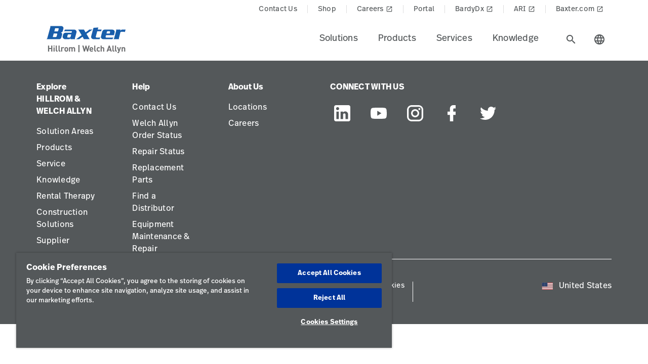

--- FILE ---
content_type: text/html;charset=utf-8
request_url: https://www.hillrom.com/en/account/
body_size: 20611
content:

<!DOCTYPE HTML>
<html lang="en">
    <head>
    <meta charset="UTF-8"/>
    
    <title>Account | Hillrom</title>
    <meta name="viewport" content="width=device-width, initial-scale=1"/>
    
    <meta name="description" content="The root account page"/>
    <meta name="template" content="generic-page"/>
    <meta property="og:title" content="Account"/>
    <meta property="og:description" content="The root account page"/>
    
    
    <meta name="lwsearch_title" content="Account"/>
    <meta name="lwsearch_metaDescription" content="The root account page"/>	
    <meta name="lwsearch_isInternalContent" content="false"/>
    <meta name="lwsearch_isAuthenticatedContent" content="false"/>
    
    <meta name="lwsearch_hideInInternalSearch" content="false"/>
    
	
    <meta name="lwsearch_region" content="north-america"/>
    <meta name="lwsearch_country" content="us"/>
    <meta name="lwsearch_language" content="en"/>
     
	
	
	<link rel="alternate" href="https://www.hillrom.com/en/account/" hreflang="x-default"/>
	
	
    
		
	
		
	
		
	
		
			<link rel="alternate" hreflang="en-us" href="https://www.hillrom.com/en/account/"/>
		
	
		
	
		
	
		
	
		
	
		
	
		
	
		
	
	
	
	<link rel="canonical" href="https://www.hillrom.com/en/account/"/>
	<link rel="alternate" hreflang="en-us" href="https://www.hillrom.com/en/account/"/>
	
    <link rel="apple-touch-icon" sizes="180x180" href="https://assets.hillrom.com/is/image/hillrom/favicon?fmt=png-alpha"/>
    <link rel="shortcut icon" sizes="32x32" href="https://assets.hillrom.com/is/image/hillrom/favicon?fmt=png-alpha"/>
	<meta name="google-site-verification" content="RQ3oQqGnomuocEvUZ3Rpe22ZcUTo7tBYww6gsp4cIgs"/>
    <!-- Google Tag Manager -->
    <script nonce="k3skfws77v">(function(w,d,s,l,i){w[l]=w[l]||[];w[l].push({'gtm.start':
        new Date().getTime(),event:'gtm.js'});var f=d.getElementsByTagName(s)[0],
      j=d.createElement(s),dl=l!='dataLayer'?'&l='+l:'';j.async=true;j.src=
      'https://www.googletagmanager.com/gtm.js?id='+i+dl;f.parentNode.insertBefore(j,f);
    })(window,document,'script','dataLayer','GTM-T25CP8N');</script>
    <script type="application/ld+json">
        {
            "@context": "http://schema.org/",
            "@type": "ContactPage",
            "name": "Hillrom",
            "breadcrumb": "Home > Contact Us",
            "description": "How can we help? Fill out the form or contact us at +1-312-819-7200",
            "url": "https://www.hillrom.com/en/about-us/contact-us/"
        }
        {
            "@context": "https://schema.org/",
            "@type": "BreadcrumbList",
            "itemListElement": [{
                "@type": "ListItem",
                "position": 1,
                "name": "Home",
                "item": "https://www.hillrom.com/"
            },{
                "@type": "ListItem",
                "position": 2,
                "name": "Contact",
                "item": "https://www.hillrom.com/en/about-us/contact-us/"
            }]
        }
    </script>
    <script type="application/ld+json">
        {
            "@context": "https://www.schema.org/",
            "@type": "LocalBusiness",
            "name": "Hillrom Corporate Headquarters",
            "url": "https://www.hillrom.com/en/about-us/contact-us/",
            "logo": "https://assets.hillrom.com/is/image/hillrom/Hillrom-Logo",


            "address": {
                "@type": "PostalAddress",
                "name":"Hill-Rom Holdings, Inc. Chicago, IL",
                "streetAddress": "130 E. Randolph St., Suite 1000",
                "addressLocality": "Chicago",
                "addressRegion": "IL",
                "postalCode": "60601",
                "addressCountry": "USA",
                "telephone": "+1-312-819-7200"
            },

            "department": [
                {
                    "@type": "Organization",
                    "name": "Welch Allyn Inc Corporate Headquarters",
                    "telephone": "+1-800-535-6663",

                    "address": {
                        "@type": "PostalAddress",
                        "streetAddress": "4341 State Street Road",
                        "addressLocality": "Skaneateles Falls",
                        "addressRegion": "NY",
                        "postalCode": "13153",
                        "addressCountry": "USA"
                    }
                },

                {
                    "@type": "Organization",
                    "name": "Hill-Rom Batesville, IN",
                    "telephone": "+1-812-934-7777",

                    "address": {
                        "@type": "PostalAddress",
                        "streetAddress": "1069 State Route 46 East",
                        "addressLocality": "Batesville",
                        "addressRegion": "IN",
                        "postalCode": "47006",
                        "addressCountry": "USA"
                    }
                },
                {
                    "@type": "Organization",
                    "name": "Hill-Rom Advanced Respiratory",
                    "telephone": "+1-800-426-4224",

                    "address": {
                        "@type": "PostalAddress",
                        "streetAddress": "1020 West County Road F",
                        "addressLocality": "St. Paul",
                        "addressRegion": "MN",
                        "postalCode": "55126",
                        "addressCountry": "USA"
                    }
                },

                {
                    "@type": "Organization",
                    "name": "Hill-Rom Allen Medical",
                    "telephone": "+1-800-433-5773",

                    "address": {
                        "@type": "PostalAddress",
                        "streetAddress": "100 Discovery Way",
                        "addressLocality": "Acton",
                        "addressRegion": "MA",
                        "postalCode": "01720",
                        "addressCountry": "USA"
                    }
                },
                {
                    "@type": "Organization",
                    "name": "Baxter",
                    "telephone": "+1-843-534-0606",

                    "address": {
                        "@type": "PostalAddress",
                        "streetAddress": "4279 U Crosspoint Drive",
                        "addressLocality": "Ladson",
                        "addressRegion": "SC",
                        "postalCode": "29456",
                        "addressCountry": "USA"
                    }
                }
            ]
        }
    </script>
     <!--Alchemer code-->
     <script>
        window.addEventListener('message', function(event) {
          let iframeElem = document.querySelector('#alchemer-embed');
          if (iframeElem && event.data.caller === 'Alchemer') {
            iframeElem.height = event.data.payload;
          }
        });
    </script>   
    <!-- End Google Tag Manager -->
    <!--beacon-->
    
    
    
    
        
            
                
                
                    <script type="module" id="lw-ui-lib" api-url="https://b8423715-8bf9-4eb6-beb4-8e713e925d75.applications.lucidworks.com" embed-token="UDxcErulF3SIfrRPYPjstO9JtFwwiQ8Q" src="https://storage.googleapis.com/sb-ui/springboard.esm.js" beacon="{}"></script>
                
            
        
    
	

    
<link crossorigin="anonymous" rel="stylesheet" href="https://use.typekit.net/izp2hec.css"/>
<link crossorigin="anonymous" href="https://fonts.googleapis.com/icon?family=Material+Icons|Material+Icons+Sharp" rel="stylesheet"/>

    
<link rel="stylesheet" href="/etc.clientlibs/hillrom/clientlibs/clientlib-base.min.66350476221330895d1ccd529d82b4ec.css" type="text/css">







	
	<script src="/content/hillrom/_jcr_content/servlets/apiendpoints.url.1768867200000.js" nonce="y34ttqkagi"></script>
		<script nonce="pefokep4fq">
			window.hillrom = {};
			if (typeof window.hillrom.apiUrl === 'undefined') {
				window.hillrom.apiUrl = {};
			}
			window.hillrom.apiUrl = (typeof objUrl === 'undefined') ? window.hillrom.apiUrl : objUrl;
			if (typeof window.hillrom.aem === 'undefined') {
				window.hillrom.aem = {};
			}
			if (typeof window.hillrom.aem.labels === 'undefined') {
				window.hillrom.aem.labels = {};
			}
			if (typeof window.hillrom.aem.labels.sendEmail === 'undefined') {
				window.hillrom.aem.labels.sendEmail = {};
			}
			window.hillrom.aem.labels.sendEmail.region= "north-america"
			window.hillrom.aem.labels.sendEmail.country= "us"
			window.hillrom.aem.labels.sendEmail.language= "en"
			if (typeof window.hillrom.aem.config === 'undefined') {
				window.hillrom.aem.config = {};
			}
			if (typeof window.hillrom.aem.config.emailPayload === 'undefined') {
				window.hillrom.aem.config.emailPayload = {};
			}
			window.hillrom.aem.config.emailPayload = {"url":"userStakeHolderNotificationEndpoint","method":"POST","payload":{}};
			if (typeof window.hillrom.aem.config.formValidation === 'undefined') {
				window.hillrom.aem.config.formValidation = {};
			}
			window.hillrom.aem.config.formValidation = {"rmaNo":{"regex":"^[0-9]*$","length":"9","maxLimitErrorMsg":"You have exceeded the maximum character limit for RMA number","minLength":"9","minLimitErrorMsg":"You have not entered the minimum characters for RMA number.","errorMsg":"Please enter a valid input for RMA"},"customerNo":{"regex":"^[0-9]*$","length":"10","maxLimitErrorMsg":"You have exceeded the maximum character limit for customer number","minLength":"8","minLimitErrorMsg":"Eight(8) characters required. Enter minimum characters required.","errorMsg":"Customer Number Not Valid"},"poNo":{"regex":"^[ A-Za-z0-9_@.,/#&+-\\\\*]*$","length":"30","maxLimitErrorMsg":"You have exceeded the maximum character limit for Purchase Order","errorMsg":"Enter valid Purchase Order Number"},"orderNo":{"regex":"^[0-9]*$","length":"8","maxLimitErrorMsg":"You have exceeded the maximum character limit for this field","minLength":"2","minLimitErrorMsg":"You have entered the minimum characters for this field","errorMsg":"Please enter a valid input"},"firstName":{"regex":"^[a-zA-Z0-9 ]+$","length":"30","maxLimitErrorMsg":"You have exceeded the maximum character limit for this field","errorMsg":"Please enter valid first name (quick tip: John)"},"lastName":{"regex":"^[a-zA-Z][a-zA-Z ]+$","length":"30","maxLimitErrorMsg":"You have exceeded the maximum character limit for this field","errorMsg":"Please enter a valid input"},"email":{"regex":"^[a-zA-Z0-9._-]+@[a-zA-Z0-9.-]+.[a-zA-Z]{2,4}$","length":"60","maxLimitErrorMsg":"You have exceeded the maximum character limit for this field","errorMsg":"Please enter a valid input"},"phone":{"regex":"^[0-9+.-]*$","length":"15","maxLimitErrorMsg":"You have exceeded the maximum character limit for this field","minLength":"10","minLimitErrorMsg":"Please enter atleast 10 digits for phone number","errorMsg":"Remove special characters and spaces.  Plus(+) and hyphen (-) allowed"},"facility":{"regex":"^[ A-Za-z0-9_@.,/#&+-\\\\*]*$","length":"30","maxLimitErrorMsg":"You have exceeded the maximum character limit for this field","errorMsg":"Please enter a valid input"},"fax":{"regex":"^[0-9+.-]*$","length":"15","maxLimitErrorMsg":"You have exceeded the maximum character limit for this field","minLength":"7","minLimitErrorMsg":"Requires minimum 7 characters.","errorMsg":"Please enter a valid input"},"addressLine1":{"regex":"^[ A-Za-z0-9_@.,/#&+-\\\\*]*$","length":"30","maxLimitErrorMsg":"You have exceeded the maximum character limit for this field","errorMsg":"Please enter a valid input"},"addressLine2":{"regex":"^[ A-Za-z0-9_@.,/#&+-\\\\*]*$","length":"30","maxLimitErrorMsg":"You have exceeded the maximum character limit for this field","errorMsg":"Please enter a valid input"},"city":{"regex":"^[ A-Za-z0-9_@.,/#&+-\\\\*]*$","length":"30","maxLimitErrorMsg":"You have exceeded the maximum character limit for this field","errorMsg":"Please enter a valid input"},"zipCode":{"regex":"^[ A-Za-z0-9_@.,/#&+-\\\\*]*$","length":"10","maxLimitErrorMsg":"You have exceeded the maximum character limit for this field","errorMsg":"Please enter a valid input"},"deviceNumber":{"regex":"^([a-zA-Z0-9]|[a-zA-Z0-9]+_?)+$","length":"16","maxLimitErrorMsg":"You have exceeded the maximum character limit for this field","errorMsg":"Please enter a valid input"},"agreementNo":{"regex":"^[a-zA-Z0-9]+$","length":"14","maxLimitErrorMsg":"You have exceeded the maximum character limit for this field","minLength":"8","minLimitErrorMsg":"Eight(8) characters required. Enter minimum characters required.","errorMsg":"Please enter a valid agreement number"},"extensionNo":{"regex":"^[0-9]*$","length":"15","maxLimitErrorMsg":"You have exceeded the maximum character limit for this field","errorMsg":"Please enter a valid input"},"jobFunction":{"regex":"^[ A-Za-z0-9_@.,/#&+-\\\\*]*$","length":"30","maxLimitErrorMsg":"You have exceeded the maximum character limit for this field","errorMsg":"Please enter a valid input"},"zipCodeCA":{"regex":"^(\\d{5}(-\\d{4})?|[A-CEGHJ-NPRSTVXY]\\d[A-CEGHJ-NPRSTV-Z] ?\\d[A-CEGHJ-NPRSTV-Z]\\d|[A-CEGHJ-NPRSTVXY]\\d[A-CEGHJ-NPRSTV-Z])$","length":"7","maxLimitErrorMsg":null,"minLength":"6","minLimitErrorMsg":"Minimum 6 characters excepted for Canada zip code","errorMsg":"Please enter Canada zip code"}};
			if (typeof window.hillrom.aem.config.common === 'undefined') {
				window.hillrom.aem.config.common = {};
			}
			window.hillrom.aem.config.common.googleRecaptchaKey = "6LceaeUUAAAAAC6Gfjp2AR-6WTHftxhaylfko-Rk";
			window.hillrom.aem.config.common.captchaErrorMsg = "Please complete the captcha";
			if (typeof window.hillrom.aem.config.fetchCountryList === 'undefined') {
				window.hillrom.aem.config.fetchCountryList = {};
			}

			window.hillrom.aem.config.loginUrl = "/en/account/login/";

			window.hillrom.aem.config.fetchCountryList = {"url":"fetchCountryStateMappingEndpoint","method":"GET","payload":{}};
			if (typeof window.hillrom.aem.homePage === 'undefined') {
				window.hillrom.aem.homePage = {};
			}
			window.hillrom.aem.homePage.imageUrlRV = "";
			window.hillrom.aem.homePage.hyperLinkRV = "/en/account/";
			window.hillrom.aem.homePage.linkTextRV = "";
			window.hillrom.aem.homePage.descriptionRV= "";
			window.hillrom.aem.homePage.altTextRV= ""
			if (typeof window.dataLayer === 'undefined') {
				window.dataLayer = {};
			}
			if (typeof window.dataLayer.page === 'undefined') {
				window.dataLayer.page = {};
			}
			window.dataLayer.page.environment = "production";
			window.dataLayer.page.template = "generic-page";
			window.dataLayer.page.language = "en";
			window.dataLayer.page.errorType = "";
			window.dataLayer.page.name = "en:account";
			window.dataLayer.page.section = "English";
			window.dataLayer.page.subSection = "Account";
			window.dataLayer.page.geoRegion = "north-america";
			window.dataLayer.page.country = "us";
			window.dataLayer.page.url = "https://www.hillrom.com/en/account/";
			window.dataLayer.page.prevPageURL = "";
			window.dataLayer.page.title = "Account";
			window.dataLayer.page.pageType = "generic-page";
			window.dataLayer.page.category = "";
			window.dataLayer.page.contentGroup = "";
			window.dataLayer.page.pardotLeadScore  = "";
			window.dataLayer.page.testVariable = "";
    		if (typeof window.dataLayer.knowledgeResource === 'undefined') {
			window.dataLayer.knowledgeResource = {};
			}
			window.dataLayer.knowledgeResource.type = "";
		</script>
	

<script nonce="to9y14d8a6">
    //prehiding snippet for Adobe Target with asynchronous Launch deployment
    (function(g,b,d,f){(function(a,c,d){if(a){var e=b.createElement("style");e.id=c;e.innerHTML=d;a.appendChild(e)}})(b.getElementsByTagName("head")[0],"at-body-style",d);setTimeout(function(){var a=b.getElementsByTagName("head")[0];if(a){var c=b.getElementById("at-body-style");c&&a.removeChild(c)}},f)})(window,document,"body {opacity: 0 !important}",3E3);
</script>
    
    
    

    

    


        <script type="text/javascript" src="//assets.adobedtm.com/dd0231110329/8248881239e6/launch-ac38ede022d7.min.js" async></script>


    
    
    

    
</head>
    <body class="genericpage page basicpage">
    <!-- Google Tag Manager (noscript) -->
    <noscript><iframe src="https://www.googletagmanager.com/ns.html?id=GTM-T25CP8N" height="0" width="0" style="display:none;visibility:hidden"></iframe></noscript>
    <!-- End Google Tag Manager (noscript) -->
    
        <div class="loader hide">
          <div class="loader__wrapper">
            <div class="loader__wrapper_image">
              <span class="loader-span"></span>
              <span class="loader-span"></span>
              <span class="loader-span"></span>
              <span class="loader-span"></span>
              <span class="loader-span"></span>
            </div>
          </div>
        </div>
    <a href="#skip-content" class="skip">Skip to Content</a>
    
        
        <div id="lwsearch_pageType" class="lwsearch_hide">generic-page</div>
        <div id="lwsearch_baseType" class="lwsearch_hide"></div>
    
	
    




<header-component>
  
  
    <script nonce="yy9yai5hmo">
      if (typeof window.hillrom === 'undefined') {
        window.hillrom = {};
      }
      if (typeof window.hillrom.aem === 'undefined') {
        window.hillrom.aem = {};
      }
      if (typeof window.hillrom.aem.labels === 'undefined') {
        window.hillrom.aem.labels = {};
      }
      if (typeof window.hillrom.aem.labels.searchFieldForm === 'undefined') {
        window.hillrom.aem.labels.searchFieldForm = {};
      }
      window.hillrom.aem.labels.searchFieldForm = {
        searchinputPlaceHolder: "Search here",
        searchUrl: "/en/search-results/",
        target: "",
        showSuggestions: 'true'
      };

      if (typeof window.hillrom.aem.config === 'undefined') {
        window.hillrom.aem.config = {};
      }
      if (typeof window.hillrom.aem.config.searchFieldForm === 'undefined') {
        window.hillrom.aem.config.searchFieldForm = {};
      }

      window.hillrom.aem.config.searchFieldForm = {
        typeAheadData: {
          url: "typeaHeadEndPoint",
          method: "GET"
        }
      };
    </script>

    
	
		<utility-nav-component>
			<div class="utility-nav-component">
				<ul class="utility-nav">
					<li class="utility-nav-list">
						<a class="anchor-tag utility-nav-item" role="tab" href="/en/about-us/contact-us/" data-nav-name="Contact Us">Contact Us
							
						</a>
					</li>
				
					<li class="utility-nav-list">
						<a class="anchor-tag utility-nav-item" role="tab" href="/en/shop/" data-nav-name="Shop">Shop
							
						</a>
					</li>
				
					<li class="utility-nav-list">
						<a class="anchor-tag utility-nav-item" role="tab" href="https://jobs.baxter.com/" target="_blank" rel="noreferrer noopener" data-nav-name="Careers">Careers
							
								<span class="material-icons launch">
									launch
								</span>
							
						</a>
					</li>
				
					<li class="utility-nav-list">
						<a class="anchor-tag utility-nav-item" role="tab" href="/en/Portal/" data-nav-name="Portal">Portal
							
						</a>
					</li>
				
					<li class="utility-nav-list">
						<a class="anchor-tag utility-nav-item" role="tab" href="https://www.bardydx.com/" target="_blank" rel="noreferrer noopener" data-nav-name="BardyDx">BardyDx
							
								<span class="material-icons launch">
									launch
								</span>
							
						</a>
					</li>
				
					<li class="utility-nav-list">
						<a class="anchor-tag utility-nav-item" role="tab" href="https://www.hillrom.com/ARI/" target="_blank" rel="noreferrer noopener" data-nav-name="ARI">ARI
							
								<span class="material-icons launch">
									launch
								</span>
							
						</a>
					</li>
				
					<li class="utility-nav-list">
						<a class="anchor-tag utility-nav-item" role="tab" href="https://www.baxter.com" target="_blank" rel="noreferrer noopener" data-nav-name="Baxter.com">Baxter.com
							
								<span class="material-icons launch">
									launch
								</span>
							
						</a>
					</li>
				</ul>
			</div>
		</utility-nav-component>
	

    <div class="header-component  ">
      <header class="header-nav   ">
        
    
    <div id="sideNav" class="sidenav">
        <a tabindex="0" class="closebtn">
            <span class="material-icons">close</span>
        </a>
        <div class="sidenav-content">
            <ul class="primary-nav">
                
                    
                    
                        <li class="primary-nav__item">
                            <a class="anchor-tag header-menu-item" href="#solutions" target="_self" aria-label="Level one item solutions" data-nav-context="header" data-nav-name="Solutions" rel="noreferrer noopener">
                                Solutions
                            </a> <span class="material-icons right-icon">
                                keyboard_arrow_right
                            </span>
                        </li>
                    
                
                    
                    
                        <li class="primary-nav__item">
                            <a class="anchor-tag header-menu-item" href="#products" target="_self" aria-label="Level one item products" data-nav-context="header" data-nav-name="Products" rel="noreferrer noopener">
                                Products
                            </a> <span class="material-icons right-icon">
                                keyboard_arrow_right
                            </span>
                        </li>
                    
                
                    
                    
                        <li class="primary-nav__item">
                            <a class="anchor-tag header-menu-item" href="#services" target="_self" aria-label="Level one item services" data-nav-context="header" data-nav-name="Services" rel="noreferrer noopener">
                                Services
                            </a> <span class="material-icons right-icon">
                                keyboard_arrow_right
                            </span>
                        </li>
                    
                
                    
                    
                        <li class="primary-nav__item">
                            <a class="anchor-tag header-menu-item" href="#knowledge" target="_self" aria-label="Level one item knowledge" data-nav-context="header" data-nav-name="Knowledge" rel="noreferrer noopener">
                                Knowledge
                            </a> <span class="material-icons right-icon">
                                keyboard_arrow_right
                            </span>
                        </li>
                    
                
                
            </ul>
            <div class="country-icon icon"><span class="material-icons country color">language</span>
                <a class="anchor-tag header-menu-item icon-text country" role="button" href="#" target="_self" rel=" noreferrer noopener">
                    Country
                </a>
            </div>
            
	
		<utility-nav-component>
			<div class="utility-nav-component">
				<ul class="utility-nav">
					<li class="utility-nav-list">
						<a class="anchor-tag utility-nav-item" role="tab" href="/en/about-us/contact-us/" data-nav-name="Contact Us">Contact Us
							
						</a>
					</li>
				
					<li class="utility-nav-list">
						<a class="anchor-tag utility-nav-item" role="tab" href="/en/shop/" data-nav-name="Shop">Shop
							
						</a>
					</li>
				
					<li class="utility-nav-list">
						<a class="anchor-tag utility-nav-item" role="tab" href="https://jobs.baxter.com/" target="_blank" rel="noreferrer noopener" data-nav-name="Careers">Careers
							
								<span class="material-icons launch">
									launch
								</span>
							
						</a>
					</li>
				
					<li class="utility-nav-list">
						<a class="anchor-tag utility-nav-item" role="tab" href="/en/Portal/" data-nav-name="Portal">Portal
							
						</a>
					</li>
				
					<li class="utility-nav-list">
						<a class="anchor-tag utility-nav-item" role="tab" href="https://www.bardydx.com/" target="_blank" rel="noreferrer noopener" data-nav-name="BardyDx">BardyDx
							
								<span class="material-icons launch">
									launch
								</span>
							
						</a>
					</li>
				
					<li class="utility-nav-list">
						<a class="anchor-tag utility-nav-item" role="tab" href="https://www.hillrom.com/ARI/" target="_blank" rel="noreferrer noopener" data-nav-name="ARI">ARI
							
								<span class="material-icons launch">
									launch
								</span>
							
						</a>
					</li>
				
					<li class="utility-nav-list">
						<a class="anchor-tag utility-nav-item" role="tab" href="https://www.baxter.com" target="_blank" rel="noreferrer noopener" data-nav-name="Baxter.com">Baxter.com
							
								<span class="material-icons launch">
									launch
								</span>
							
						</a>
					</li>
				</ul>
			</div>
		</utility-nav-component>
	

        </div>
    </div>

        
    
    <div id="sideNav" class="sidenav-header">
        <a tabindex="0" class="closebtn">
            <span class="material-icons">close</span>
        </a>
        <div class="sidenav-content">
            <ul class="primary-nav">
                
                    <li class="primary-nav__item">
                        <a class="anchor-tag" href="/en/account/updateProfile/" aria-label="Level one item updateprofile">
                            Update Profile
                        </a>
                    </li>
                    
                
                <li class="primary-nav__item">
                    <a class="anchor-tag sign-out" href="/en/Portal/" id="signout" aria-label="Sign Out">
                        Sign Out
                    </a>
              </li>
            </ul>
            <div class="country-icon icon"><span class="material-icons country color">language</span>
                <a class="anchor-tag header-menu-item icon-text country" role="button" href="#" target="_self" rel=" noreferrer noopener">
                    Country
                </a>
            </div>
            
	
		<utility-nav-component>
			<div class="utility-nav-component">
				<ul class="utility-nav">
					<li class="utility-nav-list">
						<a class="anchor-tag utility-nav-item" role="tab" href="/en/about-us/contact-us/" data-nav-name="Contact Us">Contact Us
							
						</a>
					</li>
				
					<li class="utility-nav-list">
						<a class="anchor-tag utility-nav-item" role="tab" href="/en/shop/" data-nav-name="Shop">Shop
							
						</a>
					</li>
				
					<li class="utility-nav-list">
						<a class="anchor-tag utility-nav-item" role="tab" href="https://jobs.baxter.com/" target="_blank" rel="noreferrer noopener" data-nav-name="Careers">Careers
							
								<span class="material-icons launch">
									launch
								</span>
							
						</a>
					</li>
				
					<li class="utility-nav-list">
						<a class="anchor-tag utility-nav-item" role="tab" href="/en/Portal/" data-nav-name="Portal">Portal
							
						</a>
					</li>
				
					<li class="utility-nav-list">
						<a class="anchor-tag utility-nav-item" role="tab" href="https://www.bardydx.com/" target="_blank" rel="noreferrer noopener" data-nav-name="BardyDx">BardyDx
							
								<span class="material-icons launch">
									launch
								</span>
							
						</a>
					</li>
				
					<li class="utility-nav-list">
						<a class="anchor-tag utility-nav-item" role="tab" href="https://www.hillrom.com/ARI/" target="_blank" rel="noreferrer noopener" data-nav-name="ARI">ARI
							
								<span class="material-icons launch">
									launch
								</span>
							
						</a>
					</li>
				
					<li class="utility-nav-list">
						<a class="anchor-tag utility-nav-item" role="tab" href="https://www.baxter.com" target="_blank" rel="noreferrer noopener" data-nav-name="Baxter.com">Baxter.com
							
								<span class="material-icons launch">
									launch
								</span>
							
						</a>
					</li>
				</ul>
			</div>
		</utility-nav-component>
	

        </div>
    </div>

        <div class="mobile-Menu">
          <a tabindex="0" id="headerMenu">
            <span class="material-icons color">menu</span>
          </a>
        </div>
        <div class="header-left">
          <a class="logo" href="https://www.hillrom.com/" data-nav-context="header" data-nav-name="logo">
            <picture>
              <source media="(min-width: 1024px)" srcset="https://assets.hillrom.com/is/image/hillrom/Baxter-Logo?$hillromLogo$&amp;fmt=png-alpha" alt="Baxter Hillrom | Welch Allyn Logo"/>
              <source media="(max-width: 1023px)" srcset="https://assets.hillrom.com/is/image/hillrom/Baxter-Logo?$hillromLogo$&amp;fmt=png-alpha" alt="Baxter Hillrom | Welch Allyn Logo"/>
              <img src="https://assets.hillrom.com/is/image/hillrom/Baxter-Logo?$hillromLogo$&fmt=png-alpha" alt="Baxter Hillrom | Welch Allyn Logo" class="image-banner js-background background "/>
            </picture>
          </a>
        </div>
        <div class="header-right">
          <ul class="header-menu-content" role="tablist">
            
              <li class="header-menu">
                <a class="anchor-tag header-menu-item  
                " role="tab" href="#solutions" target="_self" aria-label="Level one item solutions" data-nav-context="header" data-nav-name="Solutions" rel="noreferrer noopener">
                  Solutions
                </a>
              </li>
            
              <li class="header-menu">
                <a class="anchor-tag header-menu-item  
                " role="tab" href="#products" target="_self" aria-label="Level one item products" data-nav-context="header" data-nav-name="Products" rel="noreferrer noopener">
                  Products
                </a>
              </li>
            
              <li class="header-menu">
                <a class="anchor-tag header-menu-item  
                " role="tab" href="#services" target="_self" aria-label="Level one item services" data-nav-context="header" data-nav-name="Services" rel="noreferrer noopener">
                  Services
                </a>
              </li>
            
              <li class="header-menu">
                <a class="anchor-tag header-menu-item  
                " role="tab" href="#knowledge" target="_self" aria-label="Level one item knowledge" data-nav-context="header" data-nav-name="Knowledge" rel="noreferrer noopener">
                  Knowledge
                </a>
              </li>
            
          </ul>
          <secondary-navigation role="navigation" aria-label="secondary navigation modal">
            <div class="secondary-navigation">
              
                
    
    <div id="solutions" class="nav-content" role="tabpanel">
        <div class="nav-content__left">
            <div class="nav-content__left__title">
                <span class="material-icons back-icon">
                    keyboard_arrow_left
                </span>
                <div class="nav-content__left__title-text">Solutions</div>
                <span class="close-btn"><span class="material-icons close">close</span></span>
            </div>
            <div class="quick-links">
                <p></p>
                <ul class="list">
                    
                </ul>
            </div>
        </div>
        <div class="nav-content__right">
            <div class="tab-component">
                <div class="container">
                    <div class="container-tabs-list">
                        <ul id="solutions-tabs" class="nav nav-tabs" role="tablist">

                            
                                
                                <li class="nav-item nav-item-level-two">
                                    <a href="/en/solutions/chronic-care-management-in-the-physicians-office/" class="nav-link" data-nav-context="sub header" data-nav-name="Solutions:Physician&#39;s Office">
                                        <div class="nav-link-text">Physician&#39;s Office
                                            <span class="material-icons"> keyboard_arrow_right</span>
                                        </div>
                                    </a>
                                </li>
                            
                                <li class="nav-item">
                                    <a href="#surgicalcare-solutions" class="nav-link" data-toggle="tab" role="tab" data-nav-context="sub header" data-nav-name="Solutions:Surgical Care">
                                        <div class="nav-link-text">Surgical Care
                                            <span class="material-icons"> keyboard_arrow_right</span>
                                        </div>
                                    </a>
                                </li>
                                
                            
                                <li class="nav-item">
                                    <a href="#hospitalcare-solutions" class="nav-link" data-toggle="tab" role="tab" data-nav-context="sub header" data-nav-name="Solutions:Hospital Care">
                                        <div class="nav-link-text">Hospital Care
                                            <span class="material-icons"> keyboard_arrow_right</span>
                                        </div>
                                    </a>
                                </li>
                                
                            
                                <li class="nav-item">
                                    <a href="#homehealthcare-solutions" class="nav-link" data-toggle="tab" role="tab" data-nav-context="sub header" data-nav-name="Solutions:Home Healthcare">
                                        <div class="nav-link-text">Home Healthcare
                                            <span class="material-icons"> keyboard_arrow_right</span>
                                        </div>
                                    </a>
                                </li>
                                
                            
                                <li class="nav-item">
                                    <a href="#featuredsolution-solutions" class="nav-link" data-toggle="tab" role="tab" data-nav-context="sub header" data-nav-name="Solutions:Featured Solution">
                                        <div class="nav-link-text">Featured Solution
                                            <span class="material-icons"> keyboard_arrow_right</span>
                                        </div>
                                    </a>
                                </li>
                                
                            
                            
                            <li class="nav-item nav-item-view-all">
                                <a href="/en/solutions/" class="nav-link" data-nav-context="sub header" data-nav-name="Solutions:View All" rel="noreferrer noopener">
                                    <div class="nav-link-text">View All</div>
                                </a>
                            </li>
                        </ul>
                    </div>
                    <div id="solutions-content" class="tab-content" role="tablist">
                        
                        
                            <div id="physiciansoffice-solutions" class="card tab-pane fade" role="tabpanel" aria-label="tab-physiciansoffice-solutions">
                                <div class="card-header" role="tab" id="heading-physiciansoffice-solutions">
                                    <div>
                                        
                                        <a class="mnav-link mnav-link-level-two collapsed" href="/en/solutions/chronic-care-management-in-the-physicians-office/">
                                            Physician&#39;s Office
                                            <span class="material-icons arrow-down">keyboard_arrow_up</span>
                                        </a>
                                    </div>
                                </div>
                                <div id="collapse-physiciansoffice-solutions" class="collapse" data-parent="#solutions-content" role="tabpanel" aria-label="heading-physiciansoffice-solutions">
                                    <div class="card-body">
                                        <div class='tertiary-tab-content'>
                                            <div class='header'>
                                                <div class="header-text h4">
                                                    Physician&#39;s Office</div>
                                                <a class='anchor-tag view-all' role='button' rel='noreferrer noopener' data-nav-context="sub header" data-nav-name="Solutions:Physician&#39;s Office:View All">
                                                     </a>
                                            </div>
                                            <ul class='tertiary-nav'>
                                                
                                            </ul>
                                            <a class='anchor-tag m-view-all' role='button' target='_blank' rel='noreferrer noopener'>
                                                 </a>
                                        </div>
                                        <div class="data-points">
                                            <div class="data-percentage">
                                            </div>
                                            <div class="data-point-space"></div>
                                            <div class="data-desc">
                                            </div>
                                        </div>
                                        <div class="copyright">
                                        </div>
                                    </div>
                                </div>
                            </div>
                        
                            <div id="surgicalcare-solutions" class="card tab-pane fade" role="tabpanel" aria-label="tab-surgicalcare-solutions">
                                <div class="card-header" role="tab" id="heading-surgicalcare-solutions">
                                    <div>
                                        <a class="mnav-link collapsed" data-toggle="collapse" href="#collapse-surgicalcare-solutions" aria-expanded="true" aria-controls="collapse-surgicalcare-solutions">
                                            Surgical Care
                                            <span class="material-icons arrow-down">keyboard_arrow_up</span>
                                        </a>
                                        
                                    </div>
                                </div>
                                <div id="collapse-surgicalcare-solutions" class="collapse" data-parent="#solutions-content" role="tabpanel" aria-label="heading-surgicalcare-solutions">
                                    <div class="card-body">
                                        <div class='tertiary-tab-content'>
                                            <div class='header'>
                                                <div class="header-text h4">
                                                    Surgical Care</div>
                                                <a class='anchor-tag view-all' role='button' rel='noreferrer noopener' data-nav-context="sub header" data-nav-name="Solutions:Surgical Care:View All">
                                                     </a>
                                            </div>
                                            <ul class='tertiary-nav'>
                                                
                                                    <li class='tertiary-nav__item'> <a href='/en/solutions/hospital-operating-room-solutions/' class='anchor-tag' rel='noreferrer noopener Hospital OR' data-nav-context="sub header" data-nav-name="Solutions:Surgical Care:Hospital OR">
                                                            Hospital OR</a>
                                                    </li>
                                                
                                                    <li class='tertiary-nav__item'> <a href='/en/solutions/ambulatory-surgical-solutions/' class='anchor-tag' rel='noreferrer noopener Ambulatory Surgical Centers' data-nav-context="sub header" data-nav-name="Solutions:Surgical Care:Ambulatory Surgical Centers">
                                                            Ambulatory Surgical Centers</a>
                                                    </li>
                                                
                                                    <li class='tertiary-nav__item'> <a href='/en/products/promotions/comprehensive-surgical-tables-for-or-efficiency/' class='anchor-tag' rel='noreferrer noopener Surgical Tables and OR Efficiency' data-nav-context="sub header" data-nav-name="Solutions:Surgical Care:Surgical Tables and OR Efficiency">
                                                            Surgical Tables and OR Efficiency</a>
                                                    </li>
                                                
                                                    <li class='tertiary-nav__item'> <a href='/en/solutions/normothermia-system-for-patient-warming/' class='anchor-tag' rel='noreferrer noopener Maintaining Normothermia' data-nav-context="sub header" data-nav-name="Solutions:Surgical Care:Maintaining Normothermia">
                                                            Maintaining Normothermia</a>
                                                    </li>
                                                
                                                    <li class='tertiary-nav__item'> <a href='/en/solutions/helion-integrated-surgical-system-solutions/' class='anchor-tag' rel='noreferrer noopener Helion Integrated Surgical Solutions' data-nav-context="sub header" data-nav-name="Solutions:Surgical Care:Helion Integrated Surgical Solutions">
                                                            Helion Integrated Surgical Solutions</a>
                                                    </li>
                                                
                                                    <li class='tertiary-nav__item'> <a href='/en/solutions/robotic-operating-table-surgical-innovation/' class='anchor-tag' rel='noreferrer noopener Robotic OR Solutions' data-nav-context="sub header" data-nav-name="Solutions:Surgical Care:Robotic OR Solutions">
                                                            Robotic OR Solutions</a>
                                                    </li>
                                                
                                                    <li class='tertiary-nav__item'> <a href='/en/solutions/helux-pro-or-surgical-light/' class='anchor-tag' rel='noreferrer noopener Helux Pro Surgical Light for Operating Rooms' data-nav-context="sub header" data-nav-name="Solutions:Surgical Care:Helux Pro Surgical Light for Operating Rooms">
                                                            Helux Pro Surgical Light for Operating Rooms</a>
                                                    </li>
                                                
                                            </ul>
                                            <a class='anchor-tag m-view-all' role='button' target='_blank' rel='noreferrer noopener'>
                                                 </a>
                                        </div>
                                        <div class="data-points">
                                            <div class="data-percentage">
                                            </div>
                                            <div class="data-point-space"></div>
                                            <div class="data-desc">
                                            </div>
                                        </div>
                                        <div class="copyright">
                                        </div>
                                    </div>
                                </div>
                            </div>
                        
                            <div id="hospitalcare-solutions" class="card tab-pane fade" role="tabpanel" aria-label="tab-hospitalcare-solutions">
                                <div class="card-header" role="tab" id="heading-hospitalcare-solutions">
                                    <div>
                                        <a class="mnav-link collapsed" data-toggle="collapse" href="#collapse-hospitalcare-solutions" aria-expanded="true" aria-controls="collapse-hospitalcare-solutions">
                                            Hospital Care
                                            <span class="material-icons arrow-down">keyboard_arrow_up</span>
                                        </a>
                                        
                                    </div>
                                </div>
                                <div id="collapse-hospitalcare-solutions" class="collapse" data-parent="#solutions-content" role="tabpanel" aria-label="heading-hospitalcare-solutions">
                                    <div class="card-body">
                                        <div class='tertiary-tab-content'>
                                            <div class='header'>
                                                <div class="header-text h4">
                                                    Hospital Care</div>
                                                <a class='anchor-tag view-all' role='button' rel='noreferrer noopener' data-nav-context="sub header" data-nav-name="Solutions:Hospital Care:View All">
                                                     </a>
                                            </div>
                                            <ul class='tertiary-nav'>
                                                
                                                    <li class='tertiary-nav__item'> <a href='/en/solutions/support-med-surg-patient-safety-and-quality/' class='anchor-tag' rel='noreferrer noopener Med-Surg' data-nav-context="sub header" data-nav-name="Solutions:Hospital Care:Med-Surg">
                                                            Med-Surg</a>
                                                    </li>
                                                
                                                    <li class='tertiary-nav__item'> <a href='/en/solutions/intensive-care-unit-solutions-for-hospitals/' class='anchor-tag' rel='noreferrer noopener ICU' data-nav-context="sub header" data-nav-name="Solutions:Hospital Care:ICU">
                                                            ICU</a>
                                                    </li>
                                                
                                                    <li class='tertiary-nav__item'> <a href='/en/solutions/keeping-patients-safe/' class='anchor-tag' rel='noreferrer noopener Patient Safety' data-nav-context="sub header" data-nav-name="Solutions:Hospital Care:Patient Safety">
                                                            Patient Safety</a>
                                                    </li>
                                                
                                                    <li class='tertiary-nav__item'> <a href='/en/solutions/progressa-plus-hospital-bed/' class='anchor-tag' rel='noreferrer noopener Progressa+ TRUE ICU Hospital Bed' data-nav-context="sub header" data-nav-name="Solutions:Hospital Care:Progressa+ TRUE ICU Hospital Bed">
                                                            Progressa+ TRUE ICU Hospital Bed</a>
                                                    </li>
                                                
                                                    <li class='tertiary-nav__item'> <a href='/en/solutions/elevated-care-centrella-readyconnect/' class='anchor-tag' rel='noreferrer noopener Elevated Care: Centrella + ReadyConnect' data-nav-context="sub header" data-nav-name="Solutions:Hospital Care:Elevated Care: Centrella + ReadyConnect">
                                                            Elevated Care: Centrella + ReadyConnect</a>
                                                    </li>
                                                
                                                    <li class='tertiary-nav__item'> <a href='/en/products/promotions/standardize-hillrom-hospital-beds/' class='anchor-tag' rel='noreferrer noopener Standardize Hospital Beds' data-nav-context="sub header" data-nav-name="Solutions:Hospital Care:Standardize Hospital Beds">
                                                            Standardize Hospital Beds</a>
                                                    </li>
                                                
                                                    <li class='tertiary-nav__item'> <a href='/en/solutions/oneview-care-experience-platform/' class='anchor-tag' rel='noreferrer noopener Oneview Care Experience Platform' data-nav-context="sub header" data-nav-name="Solutions:Hospital Care:Oneview Care Experience Platform">
                                                            Oneview Care Experience Platform</a>
                                                    </li>
                                                
                                                    <li class='tertiary-nav__item'> <a href='/en/solutions/voice-activated-healthcare-communication/' class='anchor-tag' rel='noreferrer noopener Voice-Activated Healthcare Communication' data-nav-context="sub header" data-nav-name="Solutions:Hospital Care:Voice-Activated Healthcare Communication">
                                                            Voice-Activated Healthcare Communication</a>
                                                    </li>
                                                
                                                    <li class='tertiary-nav__item'> <a href='/en/solutions/nurse-call-bed-system-integration/' class='anchor-tag' rel='noreferrer noopener Voalte Nurse Call w/ Hospital Bed Integration' data-nav-context="sub header" data-nav-name="Solutions:Hospital Care:Voalte Nurse Call w/ Hospital Bed Integration">
                                                            Voalte Nurse Call w/ Hospital Bed Integration</a>
                                                    </li>
                                                
                                                    <li class='tertiary-nav__item'> <a href='/en/solutions/voalte-nurse-call/' class='anchor-tag' rel='noreferrer noopener Voalte Nurse Call' data-nav-context="sub header" data-nav-name="Solutions:Hospital Care:Voalte Nurse Call">
                                                            Voalte Nurse Call</a>
                                                    </li>
                                                
                                                    <li class='tertiary-nav__item'> <a href='/en/solutions/hospital-clinical-care-communications/' class='anchor-tag' rel='noreferrer noopener Hospital Clinical Communications' data-nav-context="sub header" data-nav-name="Solutions:Hospital Care:Hospital Clinical Communications">
                                                            Hospital Clinical Communications</a>
                                                    </li>
                                                
                                            </ul>
                                            <a class='anchor-tag m-view-all' role='button' target='_blank' rel='noreferrer noopener'>
                                                 </a>
                                        </div>
                                        <div class="data-points">
                                            <div class="data-percentage">
                                            </div>
                                            <div class="data-point-space"></div>
                                            <div class="data-desc">
                                            </div>
                                        </div>
                                        <div class="copyright">
                                        </div>
                                    </div>
                                </div>
                            </div>
                        
                            <div id="homehealthcare-solutions" class="card tab-pane fade" role="tabpanel" aria-label="tab-homehealthcare-solutions">
                                <div class="card-header" role="tab" id="heading-homehealthcare-solutions">
                                    <div>
                                        <a class="mnav-link collapsed" data-toggle="collapse" href="#collapse-homehealthcare-solutions" aria-expanded="true" aria-controls="collapse-homehealthcare-solutions">
                                            Home Healthcare
                                            <span class="material-icons arrow-down">keyboard_arrow_up</span>
                                        </a>
                                        
                                    </div>
                                </div>
                                <div id="collapse-homehealthcare-solutions" class="collapse" data-parent="#solutions-content" role="tabpanel" aria-label="heading-homehealthcare-solutions">
                                    <div class="card-body">
                                        <div class='tertiary-tab-content'>
                                            <div class='header'>
                                                <div class="header-text h4">
                                                    Home Healthcare</div>
                                                <a class='anchor-tag view-all' role='button' rel='noreferrer noopener' data-nav-context="sub header" data-nav-name="Solutions:Home Healthcare:View All">
                                                     </a>
                                            </div>
                                            <ul class='tertiary-nav'>
                                                
                                                    <li class='tertiary-nav__item'> <a href='/en/solutions/shift-care-closer-to-home/' class='anchor-tag' rel='noreferrer noopener Home Healthcare' data-nav-context="sub header" data-nav-name="Solutions:Home Healthcare:Home Healthcare">
                                                            Home Healthcare</a>
                                                    </li>
                                                
                                            </ul>
                                            <a class='anchor-tag m-view-all' role='button' target='_blank' rel='noreferrer noopener'>
                                                 </a>
                                        </div>
                                        <div class="data-points">
                                            <div class="data-percentage">
                                            </div>
                                            <div class="data-point-space"></div>
                                            <div class="data-desc">
                                            </div>
                                        </div>
                                        <div class="copyright">
                                        </div>
                                    </div>
                                </div>
                            </div>
                        
                            <div id="featuredsolution-solutions" class="card tab-pane fade" role="tabpanel" aria-label="tab-featuredsolution-solutions">
                                <div class="card-header" role="tab" id="heading-featuredsolution-solutions">
                                    <div>
                                        <a class="mnav-link collapsed" data-toggle="collapse" href="#collapse-featuredsolution-solutions" aria-expanded="true" aria-controls="collapse-featuredsolution-solutions">
                                            Featured Solution
                                            <span class="material-icons arrow-down">keyboard_arrow_up</span>
                                        </a>
                                        
                                    </div>
                                </div>
                                <div id="collapse-featuredsolution-solutions" class="collapse" data-parent="#solutions-content" role="tabpanel" aria-label="heading-featuredsolution-solutions">
                                    <div class="card-body">
                                        <div class='tertiary-tab-content'>
                                            <div class='header'>
                                                <div class="header-text h4">
                                                    Featured Solution</div>
                                                <a class='anchor-tag view-all' role='button' rel='noreferrer noopener' data-nav-context="sub header" data-nav-name="Solutions:Featured Solution:View All">
                                                     </a>
                                            </div>
                                            <ul class='tertiary-nav'>
                                                
                                                    <li class='tertiary-nav__item'> <a href='/en/solutions/progressa-plus-hospital-bed/' class='anchor-tag' rel='noreferrer noopener Progressa+ TRUE ICU Hospital Bed' data-nav-context="sub header" data-nav-name="Solutions:Featured Solution:Progressa+ TRUE ICU Hospital Bed">
                                                            Progressa+ TRUE ICU Hospital Bed</a>
                                                    </li>
                                                
                                            </ul>
                                            <a class='anchor-tag m-view-all' role='button' target='_blank' rel='noreferrer noopener'>
                                                 </a>
                                        </div>
                                        <div class="data-points">
                                            <div class="data-percentage">
                                            </div>
                                            <div class="data-point-space"></div>
                                            <div class="data-desc">
                                            </div>
                                        </div>
                                        <div class="copyright">
                                        </div>
                                    </div>
                                </div>
                            </div>
                        
                        <div id="solutions-view-all" class="card tab-pane fade" role="tabpanel" aria-label="tab-0">
                            <div class="card-header" role="tab" id="heading-solutions-view-all">
                                <div>
                                    <a class="mnav-link mnav-link-view-all collapsed" href="/en/solutions/" target="_blank" rel="noreferrer noopener">
                                        View All
                                    </a>
                                </div>
                            </div>
                        </div>
                    </div>
                </div>
            </div>
        </div>
    </div>

              
                
    
    <div id="products" class="nav-content" role="tabpanel">
        <div class="nav-content__left">
            <div class="nav-content__left__title">
                <span class="material-icons back-icon">
                    keyboard_arrow_left
                </span>
                <div class="nav-content__left__title-text">Products</div>
                <span class="close-btn"><span class="material-icons close">close</span></span>
            </div>
            <div class="quick-links">
                <p>Quick Links</p>
                <ul class="list">
                    
                        <li class="link">
                            <a class="anchor-tag" href="/en/products/smartcare-remote-management/" data-nav-context="header quick-links" data-nav-name="Remote Management" rel="noreferrer noopener">
                                Remote Management

                                
                            </a>
                        </li>
                    
                        <li class="link">
                            <a class="anchor-tag" href="https://parts.hillrom.com/hillromUS/en" data-nav-context="header quick-links" data-nav-name="Parts &amp; Accessories" rel="noreferrer noopener">
                                Parts &amp; Accessories

                                
                                    <span class="material-icons launch">
                                        launch
                                    </span>
                                
                            </a>
                        </li>
                    
                        <li class="link">
                            <a class="anchor-tag" href="/en/products/promotions/featured-promotions/" data-nav-context="header quick-links" data-nav-name="Featured Promotions" rel="noreferrer noopener">
                                Featured Promotions

                                
                            </a>
                        </li>
                    
                </ul>
            </div>
        </div>
        <div class="nav-content__right">
            <div class="tab-component">
                <div class="container">
                    <div class="container-tabs-list">
                        <ul id="products-tabs" class="nav nav-tabs" role="tablist">

                            
                                <li class="nav-item">
                                    <a href="#smartbedssurfaces-products" class="nav-link" data-toggle="tab" role="tab" data-nav-context="sub header" data-nav-name="Products:Smart Beds &amp; Surfaces">
                                        <div class="nav-link-text">Smart Beds &amp; Surfaces
                                            <span class="material-icons"> keyboard_arrow_right</span>
                                        </div>
                                    </a>
                                </li>
                                
                            
                                <li class="nav-item">
                                    <a href="#patientmonitoring-products" class="nav-link" data-toggle="tab" role="tab" data-nav-context="sub header" data-nav-name="Products:Patient Monitoring">
                                        <div class="nav-link-text">Patient Monitoring
                                            <span class="material-icons"> keyboard_arrow_right</span>
                                        </div>
                                    </a>
                                </li>
                                
                            
                                <li class="nav-item">
                                    <a href="#carecommunications-products" class="nav-link" data-toggle="tab" role="tab" data-nav-context="sub header" data-nav-name="Products:Care Communications">
                                        <div class="nav-link-text">Care Communications
                                            <span class="material-icons"> keyboard_arrow_right</span>
                                        </div>
                                    </a>
                                </li>
                                
                            
                                <li class="nav-item">
                                    <a href="#safepatienthandlingmobility-products" class="nav-link" data-toggle="tab" role="tab" data-nav-context="sub header" data-nav-name="Products:Safe Patient Handling &amp; Mobility">
                                        <div class="nav-link-text">Safe Patient Handling &amp; Mobility
                                            <span class="material-icons"> keyboard_arrow_right</span>
                                        </div>
                                    </a>
                                </li>
                                
                            
                                <li class="nav-item">
                                    <a href="#healthcarefurniture-products" class="nav-link" data-toggle="tab" role="tab" data-nav-context="sub header" data-nav-name="Products:Healthcare Furniture">
                                        <div class="nav-link-text">Healthcare Furniture
                                            <span class="material-icons"> keyboard_arrow_right</span>
                                        </div>
                                    </a>
                                </li>
                                
                            
                                <li class="nav-item">
                                    <a href="#noninvasiverespiratorytherapy-products" class="nav-link" data-toggle="tab" role="tab" data-nav-context="sub header" data-nav-name="Products:Non-Invasive Respiratory Therapy">
                                        <div class="nav-link-text">Non-Invasive Respiratory Therapy
                                            <span class="material-icons"> keyboard_arrow_right</span>
                                        </div>
                                    </a>
                                </li>
                                
                            
                                <li class="nav-item">
                                    <a href="#surgicalworkflowprecisionpositioning-products" class="nav-link" data-toggle="tab" role="tab" data-nav-context="sub header" data-nav-name="Products:Surgical Workflow &amp; Precision Positioning">
                                        <div class="nav-link-text">Surgical Workflow &amp; Precision Positioning
                                            <span class="material-icons"> keyboard_arrow_right</span>
                                        </div>
                                    </a>
                                </li>
                                
                            
                                <li class="nav-item">
                                    <a href="#proceduralconnectivity-products" class="nav-link" data-toggle="tab" role="tab" data-nav-context="sub header" data-nav-name="Products:Procedural Connectivity">
                                        <div class="nav-link-text">Procedural Connectivity
                                            <span class="material-icons"> keyboard_arrow_right</span>
                                        </div>
                                    </a>
                                </li>
                                
                            
                                <li class="nav-item">
                                    <a href="#diagnosticcardiology-products" class="nav-link" data-toggle="tab" role="tab" data-nav-context="sub header" data-nav-name="Products:Diagnostic Cardiology">
                                        <div class="nav-link-text">Diagnostic Cardiology
                                            <span class="material-icons"> keyboard_arrow_right</span>
                                        </div>
                                    </a>
                                </li>
                                
                            
                                <li class="nav-item">
                                    <a href="#physicalexamdiagnostics-products" class="nav-link" data-toggle="tab" role="tab" data-nav-context="sub header" data-nav-name="Products:Physical Exam &amp; Diagnostics">
                                        <div class="nav-link-text">Physical Exam &amp; Diagnostics
                                            <span class="material-icons"> keyboard_arrow_right</span>
                                        </div>
                                    </a>
                                </li>
                                
                            
                                <li class="nav-item">
                                    <a href="#visionscreeningdiagnostics-products" class="nav-link" data-toggle="tab" role="tab" data-nav-context="sub header" data-nav-name="Products:Vision Screening &amp; Diagnostics">
                                        <div class="nav-link-text">Vision Screening &amp; Diagnostics
                                            <span class="material-icons"> keyboard_arrow_right</span>
                                        </div>
                                    </a>
                                </li>
                                
                            
                                <li class="nav-item">
                                    <a href="#veterinaryanimalhealth-products" class="nav-link" data-toggle="tab" role="tab" data-nav-context="sub header" data-nav-name="Products:Veterinary &amp; Animal Health">
                                        <div class="nav-link-text">Veterinary &amp; Animal Health
                                            <span class="material-icons"> keyboard_arrow_right</span>
                                        </div>
                                    </a>
                                </li>
                                
                            
                            
                            <li class="nav-item nav-item-view-all">
                                <a href="/en/products/" class="nav-link" data-nav-context="sub header" data-nav-name="Products:View All" rel="noreferrer noopener">
                                    <div class="nav-link-text">View All</div>
                                </a>
                            </li>
                        </ul>
                    </div>
                    <div id="products-content" class="tab-content" role="tablist">
                        <div id="products-quick-links" class="card tab-pane fade" role="tabpanel" aria-label="tab-0">
                            <div class="card-header" role="tab" id="heading-products">
                                <div>
                                    <a class="mnav-link collapsed" data-toggle="collapse" href="#products-collapse-quick-links" aria-expanded="true" aria-controls="collapse-0">
                                        Quick Links
                                        <span class="material-icons arrow-down">keyboard_arrow_up</span>
                                    </a>
                                </div>
                            </div>
                            <div id="products-collapse-quick-links" class="collapse" data-parent="#products-content" role="tabpanel" aria-label="heading-products">
                                <div class="card-body">
                                    <ul class='list'>
                                        
                                            <li class='link'>
                                                <a class='anchor-tag' role='button' href='/en/products/smartcare-remote-management/' target='_blank' rel='noreferrer noopener' data-nav-context="header quick-links" data-nav-name="Remote Management">
                                                    Remote Management
                                                    
                                                </a>
                                            </li>
                                        
                                            <li class='link'>
                                                <a class='anchor-tag' role='button' href='https://parts.hillrom.com/hillromUS/en' target='_blank' rel='noreferrer noopener' data-nav-context="header quick-links" data-nav-name="Parts &amp; Accessories">
                                                    Parts &amp; Accessories
                                                    
                                                        <span class='material-icons launch'> launch </span>
                                                    
                                                </a>
                                            </li>
                                        
                                            <li class='link'>
                                                <a class='anchor-tag' role='button' href='/en/products/promotions/featured-promotions/' target='_blank' rel='noreferrer noopener' data-nav-context="header quick-links" data-nav-name="Featured Promotions">
                                                    Featured Promotions
                                                    
                                                </a>
                                            </li>
                                        
                                    </ul>
                                    <div class="data-points">
                                        <div class="data-percentage">
                                        </div>
                                        <div class="data-point-space"></div>
                                        <div class="data-desc">
                                        </div>
                                    </div>
                                    <div class="copyright">
                                    </div>
                                </div>
                            </div>
                        </div>
                        
                            <div id="smartbedssurfaces-products" class="card tab-pane fade" role="tabpanel" aria-label="tab-smartbedssurfaces-products">
                                <div class="card-header" role="tab" id="heading-smartbedssurfaces-products">
                                    <div>
                                        <a class="mnav-link collapsed" data-toggle="collapse" href="#collapse-smartbedssurfaces-products" aria-expanded="true" aria-controls="collapse-smartbedssurfaces-products">
                                            Smart Beds &amp; Surfaces
                                            <span class="material-icons arrow-down">keyboard_arrow_up</span>
                                        </a>
                                        
                                    </div>
                                </div>
                                <div id="collapse-smartbedssurfaces-products" class="collapse" data-parent="#products-content" role="tabpanel" aria-label="heading-smartbedssurfaces-products">
                                    <div class="card-body">
                                        <div class='tertiary-tab-content'>
                                            <div class='header'>
                                                <div class="header-text h4">
                                                    Smart Beds &amp; Surfaces</div>
                                                <a class='anchor-tag view-all' role='button' href='/en/products-category/smart-beds-and-surfaces/' rel='noreferrer noopener' data-nav-context="sub header" data-nav-name="Products:Smart Beds &amp; Surfaces:View All">
                                                    View All </a>
                                            </div>
                                            <ul class='tertiary-nav'>
                                                
                                                    <li class='tertiary-nav__item'> <a href='/en/products-category/smart-beds-and-surfaces/medical-surgical-medsurg/' class='anchor-tag' rel='noreferrer noopener Medical-Surgical (Med-Surg)' data-nav-context="sub header" data-nav-name="Products:Smart Beds &amp; Surfaces:Medical-Surgical (Med-Surg)">
                                                            Medical-Surgical (Med-Surg)</a>
                                                    </li>
                                                
                                                    <li class='tertiary-nav__item'> <a href='/en/products-category/smart-beds-and-surfaces/intensive-care-unit-icu/' class='anchor-tag' rel='noreferrer noopener Intensive Care Unit (ICU)' data-nav-context="sub header" data-nav-name="Products:Smart Beds &amp; Surfaces:Intensive Care Unit (ICU)">
                                                            Intensive Care Unit (ICU)</a>
                                                    </li>
                                                
                                                    <li class='tertiary-nav__item'> <a href='/en/products-category/smart-beds-and-surfaces/bariatric/' class='anchor-tag' rel='noreferrer noopener Bariatric' data-nav-context="sub header" data-nav-name="Products:Smart Beds &amp; Surfaces:Bariatric">
                                                            Bariatric</a>
                                                    </li>
                                                
                                                    <li class='tertiary-nav__item'> <a href='/en/products-category/smart-beds-and-surfaces/labor-delivery-postpartum/' class='anchor-tag' rel='noreferrer noopener Labor &amp; Deliver/Postpartum' data-nav-context="sub header" data-nav-name="Products:Smart Beds &amp; Surfaces:Labor &amp; Deliver/Postpartum">
                                                            Labor &amp; Deliver/Postpartum</a>
                                                    </li>
                                                
                                                    <li class='tertiary-nav__item'> <a href='/en/products-category/smart-beds-and-surfaces/long-term-care-facility/' class='anchor-tag' rel='noreferrer noopener Long Term Care Facility' data-nav-context="sub header" data-nav-name="Products:Smart Beds &amp; Surfaces:Long Term Care Facility">
                                                            Long Term Care Facility</a>
                                                    </li>
                                                
                                                    <li class='tertiary-nav__item'> <a href='/en/products-category/smart-beds-and-surfaces/acute-care-surfaces/' class='anchor-tag' rel='noreferrer noopener Acute Care-Surfaces' data-nav-context="sub header" data-nav-name="Products:Smart Beds &amp; Surfaces:Acute Care-Surfaces">
                                                            Acute Care-Surfaces</a>
                                                    </li>
                                                
                                            </ul>
                                            <a class='anchor-tag m-view-all' role='button' href='/en/products-category/smart-beds-and-surfaces/' target='_blank' rel='noreferrer noopener'>
                                                View All </a>
                                        </div>
                                        <div class="data-points">
                                            <div class="data-percentage">
                                            </div>
                                            <div class="data-point-space"></div>
                                            <div class="data-desc">
                                            </div>
                                        </div>
                                        <div class="copyright">
                                        </div>
                                    </div>
                                </div>
                            </div>
                        
                            <div id="patientmonitoring-products" class="card tab-pane fade" role="tabpanel" aria-label="tab-patientmonitoring-products">
                                <div class="card-header" role="tab" id="heading-patientmonitoring-products">
                                    <div>
                                        <a class="mnav-link collapsed" data-toggle="collapse" href="#collapse-patientmonitoring-products" aria-expanded="true" aria-controls="collapse-patientmonitoring-products">
                                            Patient Monitoring
                                            <span class="material-icons arrow-down">keyboard_arrow_up</span>
                                        </a>
                                        
                                    </div>
                                </div>
                                <div id="collapse-patientmonitoring-products" class="collapse" data-parent="#products-content" role="tabpanel" aria-label="heading-patientmonitoring-products">
                                    <div class="card-body">
                                        <div class='tertiary-tab-content'>
                                            <div class='header'>
                                                <div class="header-text h4">
                                                    Patient Monitoring</div>
                                                <a class='anchor-tag view-all' role='button' href='/en/products-category/patient-monitoring/' rel='noreferrer noopener' data-nav-context="sub header" data-nav-name="Products:Patient Monitoring:View All">
                                                    View All </a>
                                            </div>
                                            <ul class='tertiary-nav'>
                                                
                                                    <li class='tertiary-nav__item'> <a href='/en/products-category/patient-monitoring/vital-signs-monitors/' class='anchor-tag' rel='noreferrer noopener Vital Signs ' data-nav-context="sub header" data-nav-name="Products:Patient Monitoring:Vital Signs ">
                                                            Vital Signs </a>
                                                    </li>
                                                
                                                    <li class='tertiary-nav__item'> <a href='/en/products-category/patient-monitoring/continuous-monitoring/' class='anchor-tag' rel='noreferrer noopener Continuous Monitoring' data-nav-context="sub header" data-nav-name="Products:Patient Monitoring:Continuous Monitoring">
                                                            Continuous Monitoring</a>
                                                    </li>
                                                
                                            </ul>
                                            <a class='anchor-tag m-view-all' role='button' href='/en/products-category/patient-monitoring/' target='_blank' rel='noreferrer noopener'>
                                                View All </a>
                                        </div>
                                        <div class="data-points">
                                            <div class="data-percentage">
                                            </div>
                                            <div class="data-point-space"></div>
                                            <div class="data-desc">
                                            </div>
                                        </div>
                                        <div class="copyright">
                                        </div>
                                    </div>
                                </div>
                            </div>
                        
                            <div id="carecommunications-products" class="card tab-pane fade" role="tabpanel" aria-label="tab-carecommunications-products">
                                <div class="card-header" role="tab" id="heading-carecommunications-products">
                                    <div>
                                        <a class="mnav-link collapsed" data-toggle="collapse" href="#collapse-carecommunications-products" aria-expanded="true" aria-controls="collapse-carecommunications-products">
                                            Care Communications
                                            <span class="material-icons arrow-down">keyboard_arrow_up</span>
                                        </a>
                                        
                                    </div>
                                </div>
                                <div id="collapse-carecommunications-products" class="collapse" data-parent="#products-content" role="tabpanel" aria-label="heading-carecommunications-products">
                                    <div class="card-body">
                                        <div class='tertiary-tab-content'>
                                            <div class='header'>
                                                <div class="header-text h4">
                                                    Care Communications</div>
                                                <a class='anchor-tag view-all' role='button' href='/en/products-category/care-communications/' rel='noreferrer noopener' data-nav-context="sub header" data-nav-name="Products:Care Communications:View All">
                                                    View All </a>
                                            </div>
                                            <ul class='tertiary-nav'>
                                                
                                                    <li class='tertiary-nav__item'> <a href='/en/solutions/voalte-platform/' class='anchor-tag' rel='noreferrer noopener Voalte Platform' data-nav-context="sub header" data-nav-name="Products:Care Communications:Voalte Platform">
                                                            Voalte Platform</a>
                                                    </li>
                                                
                                                    <li class='tertiary-nav__item'> <a href='https://www.hillrom.com/en/solutions/voalte-family-centered-care/' class='anchor-tag' rel='noreferrer noopener Voalte Family (TM) App' data-nav-context="sub header" data-nav-name="Products:Care Communications:Voalte Family">
                                                            Voalte Family (TM) App</a>
                                                    </li>
                                                
                                                    <li class='tertiary-nav__item'> <a href='/en/products/care-comms-nurse-call/' class='anchor-tag' rel='noreferrer noopener Nurse Call Systems' data-nav-context="sub header" data-nav-name="Products:Care Communications:Nurse Call Systems">
                                                            Nurse Call Systems</a>
                                                    </li>
                                                
                                                    <li class='tertiary-nav__item'> <a href='/en/products/care-comms-mobile/' class='anchor-tag' rel='noreferrer noopener Mobile Communications' data-nav-context="sub header" data-nav-name="Products:Care Communications:Mobile Communications">
                                                            Mobile Communications</a>
                                                    </li>
                                                
                                                    <li class='tertiary-nav__item'> <a href='/en/products/care-comms-integrations/' class='anchor-tag' rel='noreferrer noopener Integrations' data-nav-context="sub header" data-nav-name="Products:Care Communications:Integrations">
                                                            Integrations</a>
                                                    </li>
                                                
                                                    <li class='tertiary-nav__item'> <a href='/en/products/care-comms-reporting/' class='anchor-tag' rel='noreferrer noopener Reporting &amp; Analytics' data-nav-context="sub header" data-nav-name="Products:Care Communications:Reporting &amp; Analytics">
                                                            Reporting &amp; Analytics</a>
                                                    </li>
                                                
                                                    <li class='tertiary-nav__item'> <a href='/en/products/voalte-alert-alarm-management/' class='anchor-tag' rel='noreferrer noopener Alarm Management' data-nav-context="sub header" data-nav-name="Products:Care Communications:Alarm Management">
                                                            Alarm Management</a>
                                                    </li>
                                                
                                                    <li class='tertiary-nav__item'> <a href='/en/products/excel-medical-device-integration-mdi/' class='anchor-tag' rel='noreferrer noopener Medical Device Integration' data-nav-context="sub header" data-nav-name="Products:Care Communications:Medical Device Integration">
                                                            Medical Device Integration</a>
                                                    </li>
                                                
                                                    <li class='tertiary-nav__item'> <a href='/en/products/care-comms-services/' class='anchor-tag' rel='noreferrer noopener Services' data-nav-context="sub header" data-nav-name="Products:Care Communications:Services">
                                                            Services</a>
                                                    </li>
                                                
                                                    <li class='tertiary-nav__item'> <a href='/en/products/rtls-hospital-system/' class='anchor-tag' rel='noreferrer noopener Hillrom Precision Locating' data-nav-context="sub header" data-nav-name="Products:Care Communications:Hillrom Precision Locating">
                                                            Hillrom Precision Locating</a>
                                                    </li>
                                                
                                                    <li class='tertiary-nav__item'> <a href='/en/products/voalte-linq/' class='anchor-tag' rel='noreferrer noopener Voice-Activated VOALTE LINQ Device' data-nav-context="sub header" data-nav-name="Products:Care Communications:Voice-Activated VOALTE LINQ Device">
                                                            Voice-Activated VOALTE LINQ Device</a>
                                                    </li>
                                                
                                            </ul>
                                            <a class='anchor-tag m-view-all' role='button' href='/en/products-category/care-communications/' target='_blank' rel='noreferrer noopener'>
                                                View All </a>
                                        </div>
                                        <div class="data-points">
                                            <div class="data-percentage">
                                            </div>
                                            <div class="data-point-space"></div>
                                            <div class="data-desc">
                                            </div>
                                        </div>
                                        <div class="copyright">
                                        </div>
                                    </div>
                                </div>
                            </div>
                        
                            <div id="safepatienthandlingmobility-products" class="card tab-pane fade" role="tabpanel" aria-label="tab-safepatienthandlingmobility-products">
                                <div class="card-header" role="tab" id="heading-safepatienthandlingmobility-products">
                                    <div>
                                        <a class="mnav-link collapsed" data-toggle="collapse" href="#collapse-safepatienthandlingmobility-products" aria-expanded="true" aria-controls="collapse-safepatienthandlingmobility-products">
                                            Safe Patient Handling &amp; Mobility
                                            <span class="material-icons arrow-down">keyboard_arrow_up</span>
                                        </a>
                                        
                                    </div>
                                </div>
                                <div id="collapse-safepatienthandlingmobility-products" class="collapse" data-parent="#products-content" role="tabpanel" aria-label="heading-safepatienthandlingmobility-products">
                                    <div class="card-body">
                                        <div class='tertiary-tab-content'>
                                            <div class='header'>
                                                <div class="header-text h4">
                                                    Safe Patient Handling &amp; Mobility</div>
                                                <a class='anchor-tag view-all' role='button' href='/en/products-category/safe-patient-handling-and-mobility/' rel='noreferrer noopener' data-nav-context="sub header" data-nav-name="Products:Safe Patient Handling &amp; Mobility:View All">
                                                    View All </a>
                                            </div>
                                            <ul class='tertiary-nav'>
                                                
                                                    <li class='tertiary-nav__item'> <a href='/en/products-category/safe-patient-handling-and-mobility/patient-lifts/' class='anchor-tag' rel='noreferrer noopener Patient Lifts' data-nav-context="sub header" data-nav-name="Products:Safe Patient Handling &amp; Mobility:Patient Lifts">
                                                            Patient Lifts</a>
                                                    </li>
                                                
                                                    <li class='tertiary-nav__item'> <a href='/en/products-category/safe-patient-handling-and-mobility/stretchers/' class='anchor-tag' rel='noreferrer noopener Stretchers' data-nav-context="sub header" data-nav-name="Products:Safe Patient Handling &amp; Mobility:Stretchers">
                                                            Stretchers</a>
                                                    </li>
                                                
                                            </ul>
                                            <a class='anchor-tag m-view-all' role='button' href='/en/products-category/safe-patient-handling-and-mobility/' target='_blank' rel='noreferrer noopener'>
                                                View All </a>
                                        </div>
                                        <div class="data-points">
                                            <div class="data-percentage">
                                            </div>
                                            <div class="data-point-space"></div>
                                            <div class="data-desc">
                                            </div>
                                        </div>
                                        <div class="copyright">
                                        </div>
                                    </div>
                                </div>
                            </div>
                        
                            <div id="healthcarefurniture-products" class="card tab-pane fade" role="tabpanel" aria-label="tab-healthcarefurniture-products">
                                <div class="card-header" role="tab" id="heading-healthcarefurniture-products">
                                    <div>
                                        <a class="mnav-link collapsed" data-toggle="collapse" href="#collapse-healthcarefurniture-products" aria-expanded="true" aria-controls="collapse-healthcarefurniture-products">
                                            Healthcare Furniture
                                            <span class="material-icons arrow-down">keyboard_arrow_up</span>
                                        </a>
                                        
                                    </div>
                                </div>
                                <div id="collapse-healthcarefurniture-products" class="collapse" data-parent="#products-content" role="tabpanel" aria-label="heading-healthcarefurniture-products">
                                    <div class="card-body">
                                        <div class='tertiary-tab-content'>
                                            <div class='header'>
                                                <div class="header-text h4">
                                                    Healthcare Furniture</div>
                                                <a class='anchor-tag view-all' role='button' href='/en/products-category/healthcare-furniture/' rel='noreferrer noopener' data-nav-context="sub header" data-nav-name="Products:Healthcare Furniture:View All">
                                                    View All </a>
                                            </div>
                                            <ul class='tertiary-nav'>
                                                
                                                    <li class='tertiary-nav__item'> <a href='/en/products-category/healthcare-furniture/overbed-tables/' class='anchor-tag' rel='noreferrer noopener Overbed Tables' data-nav-context="sub header" data-nav-name="Products:Healthcare Furniture:Overbed Tables">
                                                            Overbed Tables</a>
                                                    </li>
                                                
                                                    <li class='tertiary-nav__item'> <a href='/en/products-category/healthcare-furniture/cabinets/' class='anchor-tag' rel='noreferrer noopener Cabinets' data-nav-context="sub header" data-nav-name="Products:Healthcare Furniture:Cabinets">
                                                            Cabinets</a>
                                                    </li>
                                                
                                                    <li class='tertiary-nav__item'> <a href='/en/products-category/healthcare-furniture/recliners/' class='anchor-tag' rel='noreferrer noopener Recliners' data-nav-context="sub header" data-nav-name="Products:Healthcare Furniture:Recliners">
                                                            Recliners</a>
                                                    </li>
                                                
                                                    <li class='tertiary-nav__item'> <a href='/en/products-category/healthcare-furniture/visitor-seating/' class='anchor-tag' rel='noreferrer noopener Visitor Seating' data-nav-context="sub header" data-nav-name="Products:Healthcare Furniture:Visitor Seating">
                                                            Visitor Seating</a>
                                                    </li>
                                                
                                                    <li class='tertiary-nav__item'> <a href='/en/products-category/healthcare-furniture/sleepers/' class='anchor-tag' rel='noreferrer noopener Sleepers' data-nav-context="sub header" data-nav-name="Products:Healthcare Furniture:Sleepers">
                                                            Sleepers</a>
                                                    </li>
                                                
                                                    <li class='tertiary-nav__item'> <a href='/en/products-category/healthcare-furniture/specialty-care/' class='anchor-tag' rel='noreferrer noopener Specialty Care' data-nav-context="sub header" data-nav-name="Products:Healthcare Furniture:Specialty Care">
                                                            Specialty Care</a>
                                                    </li>
                                                
                                            </ul>
                                            <a class='anchor-tag m-view-all' role='button' href='/en/products-category/healthcare-furniture/' target='_blank' rel='noreferrer noopener'>
                                                View All </a>
                                        </div>
                                        <div class="data-points">
                                            <div class="data-percentage">
                                            </div>
                                            <div class="data-point-space"></div>
                                            <div class="data-desc">
                                            </div>
                                        </div>
                                        <div class="copyright">
                                        </div>
                                    </div>
                                </div>
                            </div>
                        
                            <div id="noninvasiverespiratorytherapy-products" class="card tab-pane fade" role="tabpanel" aria-label="tab-noninvasiverespiratorytherapy-products">
                                <div class="card-header" role="tab" id="heading-noninvasiverespiratorytherapy-products">
                                    <div>
                                        <a class="mnav-link collapsed" data-toggle="collapse" href="#collapse-noninvasiverespiratorytherapy-products" aria-expanded="true" aria-controls="collapse-noninvasiverespiratorytherapy-products">
                                            Non-Invasive Respiratory Therapy
                                            <span class="material-icons arrow-down">keyboard_arrow_up</span>
                                        </a>
                                        
                                    </div>
                                </div>
                                <div id="collapse-noninvasiverespiratorytherapy-products" class="collapse" data-parent="#products-content" role="tabpanel" aria-label="heading-noninvasiverespiratorytherapy-products">
                                    <div class="card-body">
                                        <div class='tertiary-tab-content'>
                                            <div class='header'>
                                                <div class="header-text h4">
                                                    Non-Invasive Respiratory Therapy</div>
                                                <a class='anchor-tag view-all' role='button' href='/en/products-category/non-invasive-respiratory-therapy/' rel='noreferrer noopener' data-nav-context="sub header" data-nav-name="Products:Non-Invasive Respiratory Therapy:View All">
                                                    View All </a>
                                            </div>
                                            <ul class='tertiary-nav'>
                                                
                                                    <li class='tertiary-nav__item'> <a href='/en/products-category/non-invasive-respiratory-therapy/therapy-oscillation-lung-expansion/' class='anchor-tag' rel='noreferrer noopener Oscillation &amp; Lung Expansion Therapy' data-nav-context="sub header" data-nav-name="Products:Non-Invasive Respiratory Therapy:Oscillation &amp; Lung Expansion Therapy">
                                                            Oscillation &amp; Lung Expansion Therapy</a>
                                                    </li>
                                                
                                                    <li class='tertiary-nav__item'> <a href='/en/products-category/non-invasive-respiratory-therapy/clearance-airway/' class='anchor-tag' rel='noreferrer noopener Airway Clearance' data-nav-context="sub header" data-nav-name="Products:Non-Invasive Respiratory Therapy:Airway Clearance">
                                                            Airway Clearance</a>
                                                    </li>
                                                
                                                    <li class='tertiary-nav__item'> <a href='/en/products-category/non-invasive-respiratory-therapy/non-invasive-ventilation-mobile/' class='anchor-tag' rel='noreferrer noopener Mobile Non-Invasive Ventilation' data-nav-context="sub header" data-nav-name="Products:Non-Invasive Respiratory Therapy:Mobile Non-Invasive Ventilation">
                                                            Mobile Non-Invasive Ventilation</a>
                                                    </li>
                                                
                                            </ul>
                                            <a class='anchor-tag m-view-all' role='button' href='/en/products-category/non-invasive-respiratory-therapy/' target='_blank' rel='noreferrer noopener'>
                                                View All </a>
                                        </div>
                                        <div class="data-points">
                                            <div class="data-percentage">
                                            </div>
                                            <div class="data-point-space"></div>
                                            <div class="data-desc">
                                            </div>
                                        </div>
                                        <div class="copyright">
                                        </div>
                                    </div>
                                </div>
                            </div>
                        
                            <div id="surgicalworkflowprecisionpositioning-products" class="card tab-pane fade" role="tabpanel" aria-label="tab-surgicalworkflowprecisionpositioning-products">
                                <div class="card-header" role="tab" id="heading-surgicalworkflowprecisionpositioning-products">
                                    <div>
                                        <a class="mnav-link collapsed" data-toggle="collapse" href="#collapse-surgicalworkflowprecisionpositioning-products" aria-expanded="true" aria-controls="collapse-surgicalworkflowprecisionpositioning-products">
                                            Surgical Workflow &amp; Precision Positioning
                                            <span class="material-icons arrow-down">keyboard_arrow_up</span>
                                        </a>
                                        
                                    </div>
                                </div>
                                <div id="collapse-surgicalworkflowprecisionpositioning-products" class="collapse" data-parent="#products-content" role="tabpanel" aria-label="heading-surgicalworkflowprecisionpositioning-products">
                                    <div class="card-body">
                                        <div class='tertiary-tab-content'>
                                            <div class='header'>
                                                <div class="header-text h4">
                                                    Surgical Workflow &amp; Precision Positioning</div>
                                                <a class='anchor-tag view-all' role='button' href='/en/products-category/surgical-workflow-and-precision-positioning/' rel='noreferrer noopener' data-nav-context="sub header" data-nav-name="Products:Surgical Workflow &amp; Precision Positioning:View All">
                                                    View All </a>
                                            </div>
                                            <ul class='tertiary-nav'>
                                                
                                                    <li class='tertiary-nav__item'> <a href='/en/products-category/surgical-workflow-and-precision-positioning/equipment-booms/' class='anchor-tag' rel='noreferrer noopener Equipment Booms, Pendants' data-nav-context="sub header" data-nav-name="Products:Surgical Workflow &amp; Precision Positioning:Equipment Booms, Pendants">
                                                            Equipment Booms, Pendants</a>
                                                    </li>
                                                
                                                    <li class='tertiary-nav__item'> <a href='/en/products-category/surgical-workflow-and-precision-positioning/surgical-and-examination-lights/' class='anchor-tag' rel='noreferrer noopener Surgical &amp; Examination Lights' data-nav-context="sub header" data-nav-name="Products:Surgical Workflow &amp; Precision Positioning:Surgical &amp; Examination Lights">
                                                            Surgical &amp; Examination Lights</a>
                                                    </li>
                                                
                                                    <li class='tertiary-nav__item'> <a href='/en/products-category/surgical-workflow-and-precision-positioning/precision-positioning-table-accessories/' class='anchor-tag' rel='noreferrer noopener Precision Positioning Table Accessories' data-nav-context="sub header" data-nav-name="Products:Surgical Workflow &amp; Precision Positioning:Precision Positioning Table Accessories">
                                                            Precision Positioning Table Accessories</a>
                                                    </li>
                                                
                                                    <li class='tertiary-nav__item'> <a href='/en/products-category/surgical-workflow-and-precision-positioning/surgical-tables/' class='anchor-tag' rel='noreferrer noopener Surgical Tables' data-nav-context="sub header" data-nav-name="Products:Surgical Workflow &amp; Precision Positioning:Surgical Tables">
                                                            Surgical Tables</a>
                                                    </li>
                                                
                                            </ul>
                                            <a class='anchor-tag m-view-all' role='button' href='/en/products-category/surgical-workflow-and-precision-positioning/' target='_blank' rel='noreferrer noopener'>
                                                View All </a>
                                        </div>
                                        <div class="data-points">
                                            <div class="data-percentage">
                                            </div>
                                            <div class="data-point-space"></div>
                                            <div class="data-desc">
                                            </div>
                                        </div>
                                        <div class="copyright">
                                        </div>
                                    </div>
                                </div>
                            </div>
                        
                            <div id="proceduralconnectivity-products" class="card tab-pane fade" role="tabpanel" aria-label="tab-proceduralconnectivity-products">
                                <div class="card-header" role="tab" id="heading-proceduralconnectivity-products">
                                    <div>
                                        <a class="mnav-link collapsed" data-toggle="collapse" href="#collapse-proceduralconnectivity-products" aria-expanded="true" aria-controls="collapse-proceduralconnectivity-products">
                                            Procedural Connectivity
                                            <span class="material-icons arrow-down">keyboard_arrow_up</span>
                                        </a>
                                        
                                    </div>
                                </div>
                                <div id="collapse-proceduralconnectivity-products" class="collapse" data-parent="#products-content" role="tabpanel" aria-label="heading-proceduralconnectivity-products">
                                    <div class="card-body">
                                        <div class='tertiary-tab-content'>
                                            <div class='header'>
                                                <div class="header-text h4">
                                                    Procedural Connectivity</div>
                                                <a class='anchor-tag view-all' role='button' href='/en/products-category/procedural-connectivity/' rel='noreferrer noopener' data-nav-context="sub header" data-nav-name="Products:Procedural Connectivity:View All">
                                                    View All </a>
                                            </div>
                                            <ul class='tertiary-nav'>
                                                
                                                    <li class='tertiary-nav__item'> <a href='/en/solutions/helion-integrated-surgical-system-solutions/' class='anchor-tag' rel='noreferrer noopener Helion™ System' data-nav-context="sub header" data-nav-name="Products:Procedural Connectivity:Helion™ System">
                                                            Helion™ System</a>
                                                    </li>
                                                
                                                    <li class='tertiary-nav__item'> <a href='/en/products-category/procedural-connectivity/' class='anchor-tag' rel='noreferrer noopener Integrated Surgical Systems' data-nav-context="sub header" data-nav-name="Products:Procedural Connectivity:Integrated Surgical Systems">
                                                            Integrated Surgical Systems</a>
                                                    </li>
                                                
                                            </ul>
                                            <a class='anchor-tag m-view-all' role='button' href='/en/products-category/procedural-connectivity/' target='_blank' rel='noreferrer noopener'>
                                                View All </a>
                                        </div>
                                        <div class="data-points">
                                            <div class="data-percentage">
                                            </div>
                                            <div class="data-point-space"></div>
                                            <div class="data-desc">
                                            </div>
                                        </div>
                                        <div class="copyright">
                                        </div>
                                    </div>
                                </div>
                            </div>
                        
                            <div id="diagnosticcardiology-products" class="card tab-pane fade" role="tabpanel" aria-label="tab-diagnosticcardiology-products">
                                <div class="card-header" role="tab" id="heading-diagnosticcardiology-products">
                                    <div>
                                        <a class="mnav-link collapsed" data-toggle="collapse" href="#collapse-diagnosticcardiology-products" aria-expanded="true" aria-controls="collapse-diagnosticcardiology-products">
                                            Diagnostic Cardiology
                                            <span class="material-icons arrow-down">keyboard_arrow_up</span>
                                        </a>
                                        
                                    </div>
                                </div>
                                <div id="collapse-diagnosticcardiology-products" class="collapse" data-parent="#products-content" role="tabpanel" aria-label="heading-diagnosticcardiology-products">
                                    <div class="card-body">
                                        <div class='tertiary-tab-content'>
                                            <div class='header'>
                                                <div class="header-text h4">
                                                    Diagnostic Cardiology</div>
                                                <a class='anchor-tag view-all' role='button' href='/en/products-category/diagnostic-cardiology/' rel='noreferrer noopener' data-nav-context="sub header" data-nav-name="Products:Diagnostic Cardiology:View All">
                                                    View All </a>
                                            </div>
                                            <ul class='tertiary-nav'>
                                                
                                                    <li class='tertiary-nav__item'> <a href='/en/products-category/diagnostic-cardiology/resting-ecg/' class='anchor-tag' rel='noreferrer noopener Resting ECG' data-nav-context="sub header" data-nav-name="Products:Diagnostic Cardiology:Resting ECG">
                                                            Resting ECG</a>
                                                    </li>
                                                
                                                    <li class='tertiary-nav__item'> <a href='/en/products-category/diagnostic-cardiology/exercise-stress-testing/' class='anchor-tag' rel='noreferrer noopener Exercise Stress Testing' data-nav-context="sub header" data-nav-name="Products:Diagnostic Cardiology:Exercise Stress Testing">
                                                            Exercise Stress Testing</a>
                                                    </li>
                                                
                                                    <li class='tertiary-nav__item'> <a href='/en/products-category/diagnostic-cardiology/holter-monitoring/' class='anchor-tag' rel='noreferrer noopener Holter Monitoring' data-nav-context="sub header" data-nav-name="Products:Diagnostic Cardiology:Holter Monitoring">
                                                            Holter Monitoring</a>
                                                    </li>
                                                
                                                    <li class='tertiary-nav__item'> <a href='/en/products-category/diagnostic-cardiology/spirometry/' class='anchor-tag' rel='noreferrer noopener Spirometry' data-nav-context="sub header" data-nav-name="Products:Diagnostic Cardiology:Spirometry">
                                                            Spirometry</a>
                                                    </li>
                                                
                                                    <li class='tertiary-nav__item'> <a href='/en/products-category/diagnostic-cardiology/ambulatory-monitoring/' class='anchor-tag' rel='noreferrer noopener Ambulatory Monitoring' data-nav-context="sub header" data-nav-name="Products:Diagnostic Cardiology:Ambulatory Monitoring">
                                                            Ambulatory Monitoring</a>
                                                    </li>
                                                
                                                    <li class='tertiary-nav__item'> <a href='/en/products-category/diagnostic-cardiology/ambulatory-blood-pressure-monitors/' class='anchor-tag' rel='noreferrer noopener Ambulatory Blood Pressure Monitors' data-nav-context="sub header" data-nav-name="Products:Diagnostic Cardiology:Ambulatory Blood Pressure Monitors">
                                                            Ambulatory Blood Pressure Monitors</a>
                                                    </li>
                                                
                                                    <li class='tertiary-nav__item'> <a href='/en/products-category/diagnostic-cardiology/ecg-management/' class='anchor-tag' rel='noreferrer noopener ECG Management' data-nav-context="sub header" data-nav-name="Products:Diagnostic Cardiology:ECG Management">
                                                            ECG Management</a>
                                                    </li>
                                                
                                            </ul>
                                            <a class='anchor-tag m-view-all' role='button' href='/en/products-category/diagnostic-cardiology/' target='_blank' rel='noreferrer noopener'>
                                                View All </a>
                                        </div>
                                        <div class="data-points">
                                            <div class="data-percentage">
                                            </div>
                                            <div class="data-point-space"></div>
                                            <div class="data-desc">
                                            </div>
                                        </div>
                                        <div class="copyright">
                                        </div>
                                    </div>
                                </div>
                            </div>
                        
                            <div id="physicalexamdiagnostics-products" class="card tab-pane fade" role="tabpanel" aria-label="tab-physicalexamdiagnostics-products">
                                <div class="card-header" role="tab" id="heading-physicalexamdiagnostics-products">
                                    <div>
                                        <a class="mnav-link collapsed" data-toggle="collapse" href="#collapse-physicalexamdiagnostics-products" aria-expanded="true" aria-controls="collapse-physicalexamdiagnostics-products">
                                            Physical Exam &amp; Diagnostics
                                            <span class="material-icons arrow-down">keyboard_arrow_up</span>
                                        </a>
                                        
                                    </div>
                                </div>
                                <div id="collapse-physicalexamdiagnostics-products" class="collapse" data-parent="#products-content" role="tabpanel" aria-label="heading-physicalexamdiagnostics-products">
                                    <div class="card-body">
                                        <div class='tertiary-tab-content'>
                                            <div class='header'>
                                                <div class="header-text h4">
                                                    Physical Exam &amp; Diagnostics</div>
                                                <a class='anchor-tag view-all' role='button' href='/en/products-category/physical-exam-and-diagnostics/' rel='noreferrer noopener' data-nav-context="sub header" data-nav-name="Products:Physical Exam &amp; Diagnostics:View All">
                                                    See All </a>
                                            </div>
                                            <ul class='tertiary-nav'>
                                                
                                                    <li class='tertiary-nav__item'> <a href='/en/products-category/physical-exam-and-diagnostics/thermometry/' class='anchor-tag' rel='noreferrer noopener Thermometry' data-nav-context="sub header" data-nav-name="Products:Physical Exam &amp; Diagnostics:Thermometry">
                                                            Thermometry</a>
                                                    </li>
                                                
                                                    <li class='tertiary-nav__item'> <a href='/en/products-category/physical-exam-and-diagnostics/blood-pressure-cuffs/' class='anchor-tag' rel='noreferrer noopener Blood Pressure Cuffs' data-nav-context="sub header" data-nav-name="Products:Physical Exam &amp; Diagnostics:Blood Pressure Cuffs">
                                                            Blood Pressure Cuffs</a>
                                                    </li>
                                                
                                                    <li class='tertiary-nav__item'> <a href='/en/products-category/physical-exam-and-diagnostics/blood-pressure-measurement/' class='anchor-tag' rel='noreferrer noopener Blood Pressure Measurement' data-nav-context="sub header" data-nav-name="Products:Physical Exam &amp; Diagnostics:Blood Pressure Measurement">
                                                            Blood Pressure Measurement</a>
                                                    </li>
                                                
                                                    <li class='tertiary-nav__item'> <a href='/en/products-category/physical-exam-and-diagnostics/physical-exam-systems/' class='anchor-tag' rel='noreferrer noopener Physical Exam Systems' data-nav-context="sub header" data-nav-name="Products:Physical Exam &amp; Diagnostics:Physical Exam Systems">
                                                            Physical Exam Systems</a>
                                                    </li>
                                                
                                                    <li class='tertiary-nav__item'> <a href='/en/products-category/physical-exam-and-diagnostics/ear-examination/' class='anchor-tag' rel='noreferrer noopener Ear Examination' data-nav-context="sub header" data-nav-name="Products:Physical Exam &amp; Diagnostics:Ear Examination">
                                                            Ear Examination</a>
                                                    </li>
                                                
                                                    <li class='tertiary-nav__item'> <a href='/en/products-category/physical-exam-and-diagnostics/eye-examination/' class='anchor-tag' rel='noreferrer noopener Eye Examination' data-nav-context="sub header" data-nav-name="Products:Physical Exam &amp; Diagnostics:Eye Examination">
                                                            Eye Examination</a>
                                                    </li>
                                                
                                                    <li class='tertiary-nav__item'> <a href='/en/products-category/physical-exam-and-diagnostics/hearing-screening/' class='anchor-tag' rel='noreferrer noopener Hearing Screening' data-nav-context="sub header" data-nav-name="Products:Physical Exam &amp; Diagnostics:Hearing Screening">
                                                            Hearing Screening</a>
                                                    </li>
                                                
                                                    <li class='tertiary-nav__item'> <a href='/en/products-category/physical-exam-and-diagnostics/nose-and-throat/' class='anchor-tag' rel='noreferrer noopener Nose &amp; Throat' data-nav-context="sub header" data-nav-name="Products:Physical Exam &amp; Diagnostics:Nose &amp; Throat">
                                                            Nose &amp; Throat</a>
                                                    </li>
                                                
                                                    <li class='tertiary-nav__item'> <a href='/en/products-category/physical-exam-and-diagnostics/physical-exam-sets/' class='anchor-tag' rel='noreferrer noopener Physical Exam Sets' data-nav-context="sub header" data-nav-name="Products:Physical Exam &amp; Diagnostics:Physical Exam Sets">
                                                            Physical Exam Sets</a>
                                                    </li>
                                                
                                                    <li class='tertiary-nav__item'> <a href='/en/products-category/physical-exam-and-diagnostics/power-handles/' class='anchor-tag' rel='noreferrer noopener Power Handles' data-nav-context="sub header" data-nav-name="Products:Physical Exam &amp; Diagnostics:Power Handles">
                                                            Power Handles</a>
                                                    </li>
                                                
                                                    <li class='tertiary-nav__item'> <a href='/en/products-category/physical-exam-and-diagnostics/stethoscopes/' class='anchor-tag' rel='noreferrer noopener Stethoscopes' data-nav-context="sub header" data-nav-name="Products:Physical Exam &amp; Diagnostics:Stethoscopes">
                                                            Stethoscopes</a>
                                                    </li>
                                                
                                                    <li class='tertiary-nav__item'> <a href='/en/products-category/physical-exam-and-diagnostics/scales/' class='anchor-tag' rel='noreferrer noopener Scales' data-nav-context="sub header" data-nav-name="Products:Physical Exam &amp; Diagnostics:Scales">
                                                            Scales</a>
                                                    </li>
                                                
                                                    <li class='tertiary-nav__item'> <a href='/en/products-category/physical-exam-and-diagnostics/procedural-lighting/' class='anchor-tag' rel='noreferrer noopener Procedural Lighting' data-nav-context="sub header" data-nav-name="Products:Physical Exam &amp; Diagnostics:Procedural Lighting">
                                                            Procedural Lighting</a>
                                                    </li>
                                                
                                                    <li class='tertiary-nav__item'> <a href='/en/products-category/physical-exam-and-diagnostics/womens-health/' class='anchor-tag' rel='noreferrer noopener Women&#39;s Health' data-nav-context="sub header" data-nav-name="Products:Physical Exam &amp; Diagnostics:Women&#39;s Health">
                                                            Women&#39;s Health</a>
                                                    </li>
                                                
                                                    <li class='tertiary-nav__item'> <a href='/en/products-category/physical-exam-and-diagnostics/endoscopic-exams/' class='anchor-tag' rel='noreferrer noopener Endoscopic Exams' data-nav-context="sub header" data-nav-name="Products:Physical Exam &amp; Diagnostics:Endoscopic Exams">
                                                            Endoscopic Exams</a>
                                                    </li>
                                                
                                            </ul>
                                            <a class='anchor-tag m-view-all' role='button' href='/en/products-category/physical-exam-and-diagnostics/' target='_blank' rel='noreferrer noopener'>
                                                See All </a>
                                        </div>
                                        <div class="data-points">
                                            <div class="data-percentage">
                                            </div>
                                            <div class="data-point-space"></div>
                                            <div class="data-desc">
                                            </div>
                                        </div>
                                        <div class="copyright">
                                        </div>
                                    </div>
                                </div>
                            </div>
                        
                            <div id="visionscreeningdiagnostics-products" class="card tab-pane fade" role="tabpanel" aria-label="tab-visionscreeningdiagnostics-products">
                                <div class="card-header" role="tab" id="heading-visionscreeningdiagnostics-products">
                                    <div>
                                        <a class="mnav-link collapsed" data-toggle="collapse" href="#collapse-visionscreeningdiagnostics-products" aria-expanded="true" aria-controls="collapse-visionscreeningdiagnostics-products">
                                            Vision Screening &amp; Diagnostics
                                            <span class="material-icons arrow-down">keyboard_arrow_up</span>
                                        </a>
                                        
                                    </div>
                                </div>
                                <div id="collapse-visionscreeningdiagnostics-products" class="collapse" data-parent="#products-content" role="tabpanel" aria-label="heading-visionscreeningdiagnostics-products">
                                    <div class="card-body">
                                        <div class='tertiary-tab-content'>
                                            <div class='header'>
                                                <div class="header-text h4">
                                                    Vision Screening &amp; Diagnostics</div>
                                                <a class='anchor-tag view-all' role='button' href='/en/products-category/vision-screening-and-diagnostics/' rel='noreferrer noopener' data-nav-context="sub header" data-nav-name="Products:Vision Screening &amp; Diagnostics:View All">
                                                    View All </a>
                                            </div>
                                            <ul class='tertiary-nav'>
                                                
                                                    <li class='tertiary-nav__item'> <a href='/en/products-category/vision-screening-and-diagnostics/diabetic-retinopathy/' class='anchor-tag' rel='noreferrer noopener Diabetic Retinopathy' data-nav-context="sub header" data-nav-name="Products:Vision Screening &amp; Diagnostics:Diabetic Retinopathy">
                                                            Diabetic Retinopathy</a>
                                                    </li>
                                                
                                                    <li class='tertiary-nav__item'> <a href='/en/products-category/vision-screening-and-diagnostics/vision-screening/' class='anchor-tag' rel='noreferrer noopener Vision Screening' data-nav-context="sub header" data-nav-name="Products:Vision Screening &amp; Diagnostics:Vision Screening">
                                                            Vision Screening</a>
                                                    </li>
                                                
                                                    <li class='tertiary-nav__item'> <a href='https://www.hillrom.com/en/products-category/physical-exam-and-diagnostics/eye-examination/' class='anchor-tag' rel='noreferrer noopener Eye Examination' data-nav-context="sub header" data-nav-name="Products:Vision Screening &amp; Diagnostics:Eye Examination">
                                                            Eye Examination</a>
                                                    </li>
                                                
                                            </ul>
                                            <a class='anchor-tag m-view-all' role='button' href='/en/products-category/vision-screening-and-diagnostics/' target='_blank' rel='noreferrer noopener'>
                                                View All </a>
                                        </div>
                                        <div class="data-points">
                                            <div class="data-percentage">
                                            </div>
                                            <div class="data-point-space"></div>
                                            <div class="data-desc">
                                            </div>
                                        </div>
                                        <div class="copyright">
                                        </div>
                                    </div>
                                </div>
                            </div>
                        
                            <div id="veterinaryanimalhealth-products" class="card tab-pane fade" role="tabpanel" aria-label="tab-veterinaryanimalhealth-products">
                                <div class="card-header" role="tab" id="heading-veterinaryanimalhealth-products">
                                    <div>
                                        <a class="mnav-link collapsed" data-toggle="collapse" href="#collapse-veterinaryanimalhealth-products" aria-expanded="true" aria-controls="collapse-veterinaryanimalhealth-products">
                                            Veterinary &amp; Animal Health
                                            <span class="material-icons arrow-down">keyboard_arrow_up</span>
                                        </a>
                                        
                                    </div>
                                </div>
                                <div id="collapse-veterinaryanimalhealth-products" class="collapse" data-parent="#products-content" role="tabpanel" aria-label="heading-veterinaryanimalhealth-products">
                                    <div class="card-body">
                                        <div class='tertiary-tab-content'>
                                            <div class='header'>
                                                <div class="header-text h4">
                                                    Veterinary &amp; Animal Health</div>
                                                <a class='anchor-tag view-all' role='button' href='/en/products-category/veterinary-and-animal-health/' rel='noreferrer noopener' data-nav-context="sub header" data-nav-name="Products:Veterinary &amp; Animal Health:View All">
                                                    View All </a>
                                            </div>
                                            <ul class='tertiary-nav'>
                                                
                                                    <li class='tertiary-nav__item'> <a href='/en/products-category/veterinary-and-animal-health/ear-exam-tools/' class='anchor-tag' rel='noreferrer noopener Ear Exam Tools' data-nav-context="sub header" data-nav-name="Products:Veterinary &amp; Animal Health:Ear Exam Tools">
                                                            Ear Exam Tools</a>
                                                    </li>
                                                
                                                    <li class='tertiary-nav__item'> <a href='/en/products-category/veterinary-and-animal-health/eye-exam-tools/' class='anchor-tag' rel='noreferrer noopener Eye Exam Tools' data-nav-context="sub header" data-nav-name="Products:Veterinary &amp; Animal Health:Eye Exam Tools">
                                                            Eye Exam Tools</a>
                                                    </li>
                                                
                                                    <li class='tertiary-nav__item'> <a href='/en/products-category/veterinary-and-animal-health/veterinary-stethoscopes/' class='anchor-tag' rel='noreferrer noopener Veterinary Stethoscopes' data-nav-context="sub header" data-nav-name="Products:Veterinary &amp; Animal Health:Veterinary Stethoscopes">
                                                            Veterinary Stethoscopes</a>
                                                    </li>
                                                
                                                    <li class='tertiary-nav__item'> <a href='/en/products-category/veterinary-and-animal-health/thermometers/' class='anchor-tag' rel='noreferrer noopener Thermometers' data-nav-context="sub header" data-nav-name="Products:Veterinary &amp; Animal Health:Thermometers">
                                                            Thermometers</a>
                                                    </li>
                                                
                                                    <li class='tertiary-nav__item'> <a href='/en/products-category/veterinary-and-animal-health/procedure-lights/' class='anchor-tag' rel='noreferrer noopener Procedure Lights' data-nav-context="sub header" data-nav-name="Products:Veterinary &amp; Animal Health:Procedure Lights">
                                                            Procedure Lights</a>
                                                    </li>
                                                
                                                    <li class='tertiary-nav__item'> <a href='/en/products-category/veterinary-and-animal-health/veterinary-physical-exam-sets/' class='anchor-tag' rel='noreferrer noopener Veterinary Physical Exam Sets' data-nav-context="sub header" data-nav-name="Products:Veterinary &amp; Animal Health:Veterinary Physical Exam Sets">
                                                            Veterinary Physical Exam Sets</a>
                                                    </li>
                                                
                                                    <li class='tertiary-nav__item'> <a href='/en/products-category/veterinary-and-animal-health/endoscopy-exam-tools/' class='anchor-tag' rel='noreferrer noopener Endoscopy Exam Tools' data-nav-context="sub header" data-nav-name="Products:Veterinary &amp; Animal Health:Endoscopy Exam Tools">
                                                            Endoscopy Exam Tools</a>
                                                    </li>
                                                
                                                    <li class='tertiary-nav__item'> <a href='/en/products-category/veterinary-and-animal-health/nose-&-throat-exam-tools/' class='anchor-tag' rel='noreferrer noopener Nose &amp; Throat Exam Tools' data-nav-context="sub header" data-nav-name="Products:Veterinary &amp; Animal Health:Nose &amp; Throat Exam Tools">
                                                            Nose &amp; Throat Exam Tools</a>
                                                    </li>
                                                
                                                    <li class='tertiary-nav__item'> <a href='/en/products-category/veterinary-and-animal-health/power-handles-for-exam-tools/' class='anchor-tag' rel='noreferrer noopener Power Handles for Exam Tools' data-nav-context="sub header" data-nav-name="Products:Veterinary &amp; Animal Health:Power Handles for Exam Tools">
                                                            Power Handles for Exam Tools</a>
                                                    </li>
                                                
                                            </ul>
                                            <a class='anchor-tag m-view-all' role='button' href='/en/products-category/veterinary-and-animal-health/' target='_blank' rel='noreferrer noopener'>
                                                View All </a>
                                        </div>
                                        <div class="data-points">
                                            <div class="data-percentage">
                                            </div>
                                            <div class="data-point-space"></div>
                                            <div class="data-desc">
                                            </div>
                                        </div>
                                        <div class="copyright">
                                        </div>
                                    </div>
                                </div>
                            </div>
                        
                        <div id="products-view-all" class="card tab-pane fade" role="tabpanel" aria-label="tab-0">
                            <div class="card-header" role="tab" id="heading-products-view-all">
                                <div>
                                    <a class="mnav-link mnav-link-view-all collapsed" href="/en/products/" target="_blank" rel="noreferrer noopener">
                                        View All
                                    </a>
                                </div>
                            </div>
                        </div>
                    </div>
                </div>
            </div>
        </div>
    </div>

              
                
    
    <div id="services" class="nav-content" role="tabpanel">
        <div class="nav-content__left">
            <div class="nav-content__left__title">
                <span class="material-icons back-icon">
                    keyboard_arrow_left
                </span>
                <div class="nav-content__left__title-text">Services</div>
                <span class="close-btn"><span class="material-icons close">close</span></span>
            </div>
            <div class="quick-links">
                <p>Quick Links</p>
                <ul class="list">
                    
                        <li class="link">
                            <a class="anchor-tag" href="/en/products/smartcare-remote-management/" data-nav-context="header quick-links" data-nav-name="Remote Management" rel="noreferrer noopener">
                                Remote Management

                                
                            </a>
                        </li>
                    
                        <li class="link">
                            <a class="anchor-tag" href="/en/services/explore-our-self-service-tools/" data-nav-context="header quick-links" data-nav-name="Self-Service Tools" rel="noreferrer noopener">
                                Self-Service Tools

                                
                            </a>
                        </li>
                    
                        <li class="link">
                            <a class="anchor-tag" href="/en/services/explore-our-self-service-tools/find-distributor/" data-nav-context="header quick-links" data-nav-name="Find a distributor" rel="noreferrer noopener">
                                Find a distributor

                                
                            </a>
                        </li>
                    
                        <li class="link">
                            <a class="anchor-tag" href="/en/services/explore-our-self-service-tools/check-order-status/" data-nav-context="header quick-links" data-nav-name="Welch Allyn Order Status" rel="noreferrer noopener">
                                Welch Allyn Order Status

                                
                            </a>
                        </li>
                    
                        <li class="link">
                            <a class="anchor-tag" href="/en/services/explore-our-self-service-tools/repair-status-request/" data-nav-context="header quick-links" data-nav-name="Repair Status" rel="noreferrer noopener">
                                Repair Status

                                
                            </a>
                        </li>
                    
                        <li class="link">
                            <a class="anchor-tag" href="/en/services/explore-our-self-service-tools/get-started/" data-nav-context="header quick-links" data-nav-name="New Product Resources" rel="noreferrer noopener">
                                New Product Resources

                                
                            </a>
                        </li>
                    
                        <li class="link">
                            <a class="anchor-tag" href="/en/services/explore-our-self-service-tools/calibration-certificate/" data-nav-context="header quick-links" data-nav-name="Calibration Certificate" rel="noreferrer noopener">
                                Calibration Certificate

                                
                            </a>
                        </li>
                    
                        <li class="link">
                            <a class="anchor-tag" href="https://my.hill-rom.com/myhrc/" data-nav-context="header quick-links" data-nav-name="My Hillrom" rel="noreferrer noopener">
                                My Hillrom

                                
                                    <span class="material-icons launch">
                                        launch
                                    </span>
                                
                            </a>
                        </li>
                    
                        <li class="link">
                            <a class="anchor-tag" href="https://www.hillrom.com/en/services/smartcare/" data-nav-context="header quick-links" data-nav-name="SmartCare Dashboard" rel="noreferrer noopener">
                                SmartCare Dashboard

                                
                                    <span class="material-icons launch">
                                        launch
                                    </span>
                                
                            </a>
                        </li>
                    
                </ul>
            </div>
        </div>
        <div class="nav-content__right">
            <div class="tab-component">
                <div class="container">
                    <div class="container-tabs-list">
                        <ul id="services-tabs" class="nav nav-tabs" role="tablist">

                            
                                
                                <li class="nav-item nav-item-level-two">
                                    <a href="/en/services/smartcare/" class="nav-link" data-nav-context="sub header" data-nav-name="Services:SmartCare™ Services">
                                        <div class="nav-link-text">SmartCare™ Services
                                            <span class="material-icons"> keyboard_arrow_right</span>
                                        </div>
                                    </a>
                                </li>
                            
                                
                                <li class="nav-item nav-item-level-two">
                                    <a href="/en/products/care-comms-services/" class="nav-link" data-nav-context="sub header" data-nav-name="Services:Care Communications Service">
                                        <div class="nav-link-text">Care Communications Service
                                            <span class="material-icons"> keyboard_arrow_right</span>
                                        </div>
                                    </a>
                                </li>
                            
                                
                                <li class="nav-item nav-item-level-two">
                                    <a href="/en/services/hillrom-financial-services/" class="nav-link" data-nav-context="sub header" data-nav-name="Services:Financial Services">
                                        <div class="nav-link-text">Financial Services
                                            <span class="material-icons"> keyboard_arrow_right</span>
                                        </div>
                                    </a>
                                </li>
                            
                                
                                <li class="nav-item nav-item-level-two">
                                    <a href="/en/services/therapy-rental-solutions/" class="nav-link" data-nav-context="sub header" data-nav-name="Services:Therapy Rental">
                                        <div class="nav-link-text">Therapy Rental
                                            <span class="material-icons"> keyboard_arrow_right</span>
                                        </div>
                                    </a>
                                </li>
                            
                                
                                <li class="nav-item nav-item-level-two">
                                    <a href="https://parts.hillrom.com/hillromUS/en/" class="nav-link" target="_blank" data-nav-context="sub header" data-nav-name="Services:Replacement Parts" rel="noreferrer noopener">
                                        <div class="nav-link-text">Replacement Parts
                                            <span class="material-icons"> keyboard_arrow_right</span>
                                        </div>
                                    </a>
                                </li>
                            
                                
                                <li class="nav-item nav-item-level-two">
                                    <a href="https://www.hillrom.com/construction" class="nav-link" target="_blank" data-nav-context="sub header" data-nav-name="Services:Construction Solutions" rel="noreferrer noopener">
                                        <div class="nav-link-text">Construction Solutions
                                            <span class="material-icons"> keyboard_arrow_right</span>
                                        </div>
                                    </a>
                                </li>
                            
                                
                                <li class="nav-item nav-item-level-two">
                                    <a href="https://www.hillrom.com/en/services/customer-experience-centers/" class="nav-link" target="_blank" data-nav-context="sub header" data-nav-name="Services:Customer Experience Centers" rel="noreferrer noopener">
                                        <div class="nav-link-text">Customer Experience Centers
                                            <span class="material-icons"> keyboard_arrow_right</span>
                                        </div>
                                    </a>
                                </li>
                            
                            
                            <li class="nav-item nav-item-view-all">
                                <a href="/en/services/" class="nav-link" data-nav-context="sub header" data-nav-name="Services:View All" rel="noreferrer noopener">
                                    <div class="nav-link-text">View All</div>
                                </a>
                            </li>
                        </ul>
                    </div>
                    <div id="services-content" class="tab-content" role="tablist">
                        <div id="services-quick-links" class="card tab-pane fade" role="tabpanel" aria-label="tab-0">
                            <div class="card-header" role="tab" id="heading-services">
                                <div>
                                    <a class="mnav-link collapsed" data-toggle="collapse" href="#services-collapse-quick-links" aria-expanded="true" aria-controls="collapse-0">
                                        Quick Links
                                        <span class="material-icons arrow-down">keyboard_arrow_up</span>
                                    </a>
                                </div>
                            </div>
                            <div id="services-collapse-quick-links" class="collapse" data-parent="#services-content" role="tabpanel" aria-label="heading-services">
                                <div class="card-body">
                                    <ul class='list'>
                                        
                                            <li class='link'>
                                                <a class='anchor-tag' role='button' href='/en/products/smartcare-remote-management/' target='_blank' rel='noreferrer noopener' data-nav-context="header quick-links" data-nav-name="Remote Management">
                                                    Remote Management
                                                    
                                                </a>
                                            </li>
                                        
                                            <li class='link'>
                                                <a class='anchor-tag' role='button' href='/en/services/explore-our-self-service-tools/' target='_blank' rel='noreferrer noopener' data-nav-context="header quick-links" data-nav-name="Self-Service Tools">
                                                    Self-Service Tools
                                                    
                                                </a>
                                            </li>
                                        
                                            <li class='link'>
                                                <a class='anchor-tag' role='button' href='/en/services/explore-our-self-service-tools/find-distributor/' target='_blank' rel='noreferrer noopener' data-nav-context="header quick-links" data-nav-name="Find a distributor">
                                                    Find a distributor
                                                    
                                                </a>
                                            </li>
                                        
                                            <li class='link'>
                                                <a class='anchor-tag' role='button' href='/en/services/explore-our-self-service-tools/check-order-status/' target='_blank' rel='noreferrer noopener' data-nav-context="header quick-links" data-nav-name="Welch Allyn Order Status">
                                                    Welch Allyn Order Status
                                                    
                                                </a>
                                            </li>
                                        
                                            <li class='link'>
                                                <a class='anchor-tag' role='button' href='/en/services/explore-our-self-service-tools/repair-status-request/' target='_blank' rel='noreferrer noopener' data-nav-context="header quick-links" data-nav-name="Repair Status">
                                                    Repair Status
                                                    
                                                </a>
                                            </li>
                                        
                                            <li class='link'>
                                                <a class='anchor-tag' role='button' href='/en/services/explore-our-self-service-tools/get-started/' target='_blank' rel='noreferrer noopener' data-nav-context="header quick-links" data-nav-name="New Product Resources">
                                                    New Product Resources
                                                    
                                                </a>
                                            </li>
                                        
                                            <li class='link'>
                                                <a class='anchor-tag' role='button' href='/en/services/explore-our-self-service-tools/calibration-certificate/' target='_blank' rel='noreferrer noopener' data-nav-context="header quick-links" data-nav-name="Calibration Certificate">
                                                    Calibration Certificate
                                                    
                                                </a>
                                            </li>
                                        
                                            <li class='link'>
                                                <a class='anchor-tag' role='button' href='https://my.hill-rom.com/myhrc/' target='_blank' rel='noreferrer noopener' data-nav-context="header quick-links" data-nav-name="My Hillrom">
                                                    My Hillrom
                                                    
                                                        <span class='material-icons launch'> launch </span>
                                                    
                                                </a>
                                            </li>
                                        
                                            <li class='link'>
                                                <a class='anchor-tag' role='button' href='https://www.hillrom.com/en/services/smartcare/' target='_blank' rel='noreferrer noopener' data-nav-context="header quick-links" data-nav-name="SmartCare Dashboard">
                                                    SmartCare Dashboard
                                                    
                                                        <span class='material-icons launch'> launch </span>
                                                    
                                                </a>
                                            </li>
                                        
                                    </ul>
                                    <div class="data-points">
                                        <div class="data-percentage">
                                        </div>
                                        <div class="data-point-space"></div>
                                        <div class="data-desc">
                                        </div>
                                    </div>
                                    <div class="copyright">
                                    </div>
                                </div>
                            </div>
                        </div>
                        
                            <div id="smartcareservices-services" class="card tab-pane fade" role="tabpanel" aria-label="tab-smartcareservices-services">
                                <div class="card-header" role="tab" id="heading-smartcareservices-services">
                                    <div>
                                        
                                        <a class="mnav-link mnav-link-level-two collapsed" href="/en/services/smartcare/">
                                            SmartCare™ Services
                                            <span class="material-icons arrow-down">keyboard_arrow_up</span>
                                        </a>
                                    </div>
                                </div>
                                <div id="collapse-smartcareservices-services" class="collapse" data-parent="#services-content" role="tabpanel" aria-label="heading-smartcareservices-services">
                                    <div class="card-body">
                                        <div class='tertiary-tab-content'>
                                            <div class='header'>
                                                <div class="header-text h4">
                                                    SmartCare™ Services</div>
                                                <a class='anchor-tag view-all' role='button' rel='noreferrer noopener' data-nav-context="sub header" data-nav-name="Services:SmartCare™ Services:View All">
                                                     </a>
                                            </div>
                                            <ul class='tertiary-nav'>
                                                
                                            </ul>
                                            <a class='anchor-tag m-view-all' role='button' target='_blank' rel='noreferrer noopener'>
                                                 </a>
                                        </div>
                                        <div class="data-points">
                                            <div class="data-percentage">
                                            </div>
                                            <div class="data-point-space"></div>
                                            <div class="data-desc">
                                            </div>
                                        </div>
                                        <div class="copyright">
                                        </div>
                                    </div>
                                </div>
                            </div>
                        
                            <div id="carecommunicationsservice-services" class="card tab-pane fade" role="tabpanel" aria-label="tab-carecommunicationsservice-services">
                                <div class="card-header" role="tab" id="heading-carecommunicationsservice-services">
                                    <div>
                                        
                                        <a class="mnav-link mnav-link-level-two collapsed" href="/en/products/care-comms-services/">
                                            Care Communications Service
                                            <span class="material-icons arrow-down">keyboard_arrow_up</span>
                                        </a>
                                    </div>
                                </div>
                                <div id="collapse-carecommunicationsservice-services" class="collapse" data-parent="#services-content" role="tabpanel" aria-label="heading-carecommunicationsservice-services">
                                    <div class="card-body">
                                        <div class='tertiary-tab-content'>
                                            <div class='header'>
                                                <div class="header-text h4">
                                                    Care Communications Service</div>
                                                <a class='anchor-tag view-all' role='button' rel='noreferrer noopener' data-nav-context="sub header" data-nav-name="Services:Care Communications Service:View All">
                                                     </a>
                                            </div>
                                            <ul class='tertiary-nav'>
                                                
                                            </ul>
                                            <a class='anchor-tag m-view-all' role='button' target='_blank' rel='noreferrer noopener'>
                                                 </a>
                                        </div>
                                        <div class="data-points">
                                            <div class="data-percentage">
                                            </div>
                                            <div class="data-point-space"></div>
                                            <div class="data-desc">
                                            </div>
                                        </div>
                                        <div class="copyright">
                                        </div>
                                    </div>
                                </div>
                            </div>
                        
                            <div id="financialservices-services" class="card tab-pane fade" role="tabpanel" aria-label="tab-financialservices-services">
                                <div class="card-header" role="tab" id="heading-financialservices-services">
                                    <div>
                                        
                                        <a class="mnav-link mnav-link-level-two collapsed" href="/en/services/hillrom-financial-services/">
                                            Financial Services
                                            <span class="material-icons arrow-down">keyboard_arrow_up</span>
                                        </a>
                                    </div>
                                </div>
                                <div id="collapse-financialservices-services" class="collapse" data-parent="#services-content" role="tabpanel" aria-label="heading-financialservices-services">
                                    <div class="card-body">
                                        <div class='tertiary-tab-content'>
                                            <div class='header'>
                                                <div class="header-text h4">
                                                    Financial Services</div>
                                                <a class='anchor-tag view-all' role='button' rel='noreferrer noopener' data-nav-context="sub header" data-nav-name="Services:Financial Services:View All">
                                                     </a>
                                            </div>
                                            <ul class='tertiary-nav'>
                                                
                                            </ul>
                                            <a class='anchor-tag m-view-all' role='button' target='_blank' rel='noreferrer noopener'>
                                                 </a>
                                        </div>
                                        <div class="data-points">
                                            <div class="data-percentage">
                                            </div>
                                            <div class="data-point-space"></div>
                                            <div class="data-desc">
                                            </div>
                                        </div>
                                        <div class="copyright">
                                        </div>
                                    </div>
                                </div>
                            </div>
                        
                            <div id="therapyrental-services" class="card tab-pane fade" role="tabpanel" aria-label="tab-therapyrental-services">
                                <div class="card-header" role="tab" id="heading-therapyrental-services">
                                    <div>
                                        
                                        <a class="mnav-link mnav-link-level-two collapsed" href="/en/services/therapy-rental-solutions/">
                                            Therapy Rental
                                            <span class="material-icons arrow-down">keyboard_arrow_up</span>
                                        </a>
                                    </div>
                                </div>
                                <div id="collapse-therapyrental-services" class="collapse" data-parent="#services-content" role="tabpanel" aria-label="heading-therapyrental-services">
                                    <div class="card-body">
                                        <div class='tertiary-tab-content'>
                                            <div class='header'>
                                                <div class="header-text h4">
                                                    Therapy Rental</div>
                                                <a class='anchor-tag view-all' role='button' rel='noreferrer noopener' data-nav-context="sub header" data-nav-name="Services:Therapy Rental:View All">
                                                     </a>
                                            </div>
                                            <ul class='tertiary-nav'>
                                                
                                            </ul>
                                            <a class='anchor-tag m-view-all' role='button' target='_blank' rel='noreferrer noopener'>
                                                 </a>
                                        </div>
                                        <div class="data-points">
                                            <div class="data-percentage">
                                            </div>
                                            <div class="data-point-space"></div>
                                            <div class="data-desc">
                                            </div>
                                        </div>
                                        <div class="copyright">
                                        </div>
                                    </div>
                                </div>
                            </div>
                        
                            <div id="replacementparts-services" class="card tab-pane fade" role="tabpanel" aria-label="tab-replacementparts-services">
                                <div class="card-header" role="tab" id="heading-replacementparts-services">
                                    <div>
                                        
                                        <a target="_blank" class="mnav-link mnav-link-level-two collapsed" href="https://parts.hillrom.com/hillromUS/en/" rel="noreferrer noopener">
                                            Replacement Parts
                                            <span class="material-icons arrow-down">keyboard_arrow_up</span>
                                        </a>
                                    </div>
                                </div>
                                <div id="collapse-replacementparts-services" class="collapse" data-parent="#services-content" role="tabpanel" aria-label="heading-replacementparts-services">
                                    <div class="card-body">
                                        <div class='tertiary-tab-content'>
                                            <div class='header'>
                                                <div class="header-text h4">
                                                    Replacement Parts</div>
                                                <a class='anchor-tag view-all' role='button' rel='noreferrer noopener' data-nav-context="sub header" data-nav-name="Services:Replacement Parts:View All">
                                                    View All </a>
                                            </div>
                                            <ul class='tertiary-nav'>
                                                
                                            </ul>
                                            <a class='anchor-tag m-view-all' role='button' target='_blank' rel='noreferrer noopener'>
                                                View All </a>
                                        </div>
                                        <div class="data-points">
                                            <div class="data-percentage">
                                            </div>
                                            <div class="data-point-space"></div>
                                            <div class="data-desc">
                                            </div>
                                        </div>
                                        <div class="copyright">
                                        </div>
                                    </div>
                                </div>
                            </div>
                        
                            <div id="constructionsolutions-services" class="card tab-pane fade" role="tabpanel" aria-label="tab-constructionsolutions-services">
                                <div class="card-header" role="tab" id="heading-constructionsolutions-services">
                                    <div>
                                        
                                        <a target="_blank" class="mnav-link mnav-link-level-two collapsed" href="https://www.hillrom.com/construction" rel="noreferrer noopener">
                                            Construction Solutions
                                            <span class="material-icons arrow-down">keyboard_arrow_up</span>
                                        </a>
                                    </div>
                                </div>
                                <div id="collapse-constructionsolutions-services" class="collapse" data-parent="#services-content" role="tabpanel" aria-label="heading-constructionsolutions-services">
                                    <div class="card-body">
                                        <div class='tertiary-tab-content'>
                                            <div class='header'>
                                                <div class="header-text h4">
                                                    Construction Solutions</div>
                                                <a class='anchor-tag view-all' role='button' rel='noreferrer noopener' data-nav-context="sub header" data-nav-name="Services:Construction Solutions:View All">
                                                    View All </a>
                                            </div>
                                            <ul class='tertiary-nav'>
                                                
                                            </ul>
                                            <a class='anchor-tag m-view-all' role='button' target='_blank' rel='noreferrer noopener'>
                                                View All </a>
                                        </div>
                                        <div class="data-points">
                                            <div class="data-percentage">
                                            </div>
                                            <div class="data-point-space"></div>
                                            <div class="data-desc">
                                            </div>
                                        </div>
                                        <div class="copyright">
                                        </div>
                                    </div>
                                </div>
                            </div>
                        
                            <div id="customerexperiencecenters-services" class="card tab-pane fade" role="tabpanel" aria-label="tab-customerexperiencecenters-services">
                                <div class="card-header" role="tab" id="heading-customerexperiencecenters-services">
                                    <div>
                                        
                                        <a target="_blank" class="mnav-link mnav-link-level-two collapsed" href="https://www.hillrom.com/en/services/customer-experience-centers/" rel="noreferrer noopener">
                                            Customer Experience Centers
                                            <span class="material-icons arrow-down">keyboard_arrow_up</span>
                                        </a>
                                    </div>
                                </div>
                                <div id="collapse-customerexperiencecenters-services" class="collapse" data-parent="#services-content" role="tabpanel" aria-label="heading-customerexperiencecenters-services">
                                    <div class="card-body">
                                        <div class='tertiary-tab-content'>
                                            <div class='header'>
                                                <div class="header-text h4">
                                                    Customer Experience Centers</div>
                                                <a class='anchor-tag view-all' role='button' rel='noreferrer noopener' data-nav-context="sub header" data-nav-name="Services:Customer Experience Centers:View All">
                                                     </a>
                                            </div>
                                            <ul class='tertiary-nav'>
                                                
                                            </ul>
                                            <a class='anchor-tag m-view-all' role='button' target='_blank' rel='noreferrer noopener'>
                                                 </a>
                                        </div>
                                        <div class="data-points">
                                            <div class="data-percentage">
                                            </div>
                                            <div class="data-point-space"></div>
                                            <div class="data-desc">
                                            </div>
                                        </div>
                                        <div class="copyright">
                                        </div>
                                    </div>
                                </div>
                            </div>
                        
                        <div id="services-view-all" class="card tab-pane fade" role="tabpanel" aria-label="tab-0">
                            <div class="card-header" role="tab" id="heading-services-view-all">
                                <div>
                                    <a class="mnav-link mnav-link-view-all collapsed" href="/en/services/" target="_blank" rel="noreferrer noopener">
                                        View All
                                    </a>
                                </div>
                            </div>
                        </div>
                    </div>
                </div>
            </div>
        </div>
    </div>

              
                
    
    <div id="knowledge" class="nav-content" role="tabpanel">
        <div class="nav-content__left">
            <div class="nav-content__left__title">
                <span class="material-icons back-icon">
                    keyboard_arrow_left
                </span>
                <div class="nav-content__left__title-text">Knowledge</div>
                <span class="close-btn"><span class="material-icons close">close</span></span>
            </div>
            <div class="quick-links">
                <p></p>
                <ul class="list">
                    
                </ul>
            </div>
        </div>
        <div class="nav-content__right">
            <div class="tab-component">
                <div class="container">
                    <div class="container-tabs-list">
                        <ul id="knowledge-tabs" class="nav nav-tabs" role="tablist">

                            
                                <li class="nav-item">
                                    <a href="#hospital-knowledge" class="nav-link" data-toggle="tab" role="tab" data-nav-context="sub header" data-nav-name="Knowledge:Hospital">
                                        <div class="nav-link-text">Hospital
                                            <span class="material-icons"> keyboard_arrow_right</span>
                                        </div>
                                    </a>
                                </li>
                                
                            
                                <li class="nav-item">
                                    <a href="#orasc-knowledge" class="nav-link" data-toggle="tab" role="tab" data-nav-context="sub header" data-nav-name="Knowledge:OR/ASC">
                                        <div class="nav-link-text">OR/ASC
                                            <span class="material-icons"> keyboard_arrow_right</span>
                                        </div>
                                    </a>
                                </li>
                                
                            
                                
                                <li class="nav-item nav-item-level-two">
                                    <a href="/en/knowledge-library/home-healthcare/" class="nav-link" data-nav-context="sub header" data-nav-name="Knowledge:Home Healthcare">
                                        <div class="nav-link-text">Home Healthcare
                                            <span class="material-icons"> keyboard_arrow_right</span>
                                        </div>
                                    </a>
                                </li>
                            
                                
                                <li class="nav-item nav-item-level-two">
                                    <a href="/en/knowledge-library/physicians-office/" class="nav-link" data-nav-context="sub header" data-nav-name="Knowledge:Physician&#39;s Office">
                                        <div class="nav-link-text">Physician&#39;s Office
                                            <span class="material-icons"> keyboard_arrow_right</span>
                                        </div>
                                    </a>
                                </li>
                            
                                
                                <li class="nav-item nav-item-level-two">
                                    <a href="/en/knowledge/technical-training/" class="nav-link" data-nav-context="sub header" data-nav-name="Knowledge:Technical Training">
                                        <div class="nav-link-text">Technical Training
                                            <span class="material-icons"> keyboard_arrow_right</span>
                                        </div>
                                    </a>
                                </li>
                            
                                
                                <li class="nav-item nav-item-level-two">
                                    <a href="/en/knowledge/it-resources/" class="nav-link" data-nav-context="sub header" data-nav-name="Knowledge:IT Resources">
                                        <div class="nav-link-text">IT Resources
                                            <span class="material-icons"> keyboard_arrow_right</span>
                                        </div>
                                    </a>
                                </li>
                            
                            
                            <li class="nav-item nav-item-view-all">
                                <a href="/en/knowledge/" class="nav-link" data-nav-context="sub header" data-nav-name="Knowledge:" rel="noreferrer noopener">
                                    <div class="nav-link-text">View All</div>
                                </a>
                            </li>
                        </ul>
                    </div>
                    <div id="knowledge-content" class="tab-content" role="tablist">
                        
                        
                            <div id="hospital-knowledge" class="card tab-pane fade" role="tabpanel" aria-label="tab-hospital-knowledge">
                                <div class="card-header" role="tab" id="heading-hospital-knowledge">
                                    <div>
                                        <a class="mnav-link collapsed" data-toggle="collapse" href="#collapse-hospital-knowledge" aria-expanded="true" aria-controls="collapse-hospital-knowledge">
                                            Hospital
                                            <span class="material-icons arrow-down">keyboard_arrow_up</span>
                                        </a>
                                        
                                    </div>
                                </div>
                                <div id="collapse-hospital-knowledge" class="collapse" data-parent="#knowledge-content" role="tabpanel" aria-label="heading-hospital-knowledge">
                                    <div class="card-body">
                                        <div class='tertiary-tab-content'>
                                            <div class='header'>
                                                <div class="header-text h4">
                                                    Hospital</div>
                                                <a class='anchor-tag view-all' role='button' rel='noreferrer noopener' data-nav-context="sub header" data-nav-name="Knowledge:Hospital:">
                                                     </a>
                                            </div>
                                            <ul class='tertiary-nav'>
                                                
                                                    <li class='tertiary-nav__item'> <a href='/en/knowledge-library/med-surgical/' class='anchor-tag' rel='noreferrer noopener Medical-Surgical (Med-Surg)' data-nav-context="sub header" data-nav-name="Knowledge:Hospital:Medical-Surgical (Med-Surg)">
                                                            Medical-Surgical (Med-Surg)</a>
                                                    </li>
                                                
                                                    <li class='tertiary-nav__item'> <a href='/en/knowledge-library/icu/' class='anchor-tag' rel='noreferrer noopener Intensive Care Unit (ICU)' data-nav-context="sub header" data-nav-name="Knowledge:Hospital:Intensive Care Unit (ICU)">
                                                            Intensive Care Unit (ICU)</a>
                                                    </li>
                                                
                                                    <li class='tertiary-nav__item'> <a href='/en/knowledge/helpful-patient-care-resources/' class='anchor-tag' rel='noreferrer noopener Clinical Research and Evidence' data-nav-context="sub header" data-nav-name="Knowledge:Hospital:Clinical Research and Evidence">
                                                            Clinical Research and Evidence</a>
                                                    </li>
                                                
                                            </ul>
                                            <a class='anchor-tag m-view-all' role='button' target='_blank' rel='noreferrer noopener'>
                                                 </a>
                                        </div>
                                        <div class="data-points">
                                            <div class="data-percentage">
                                            </div>
                                            <div class="data-point-space"></div>
                                            <div class="data-desc">
                                            </div>
                                        </div>
                                        <div class="copyright">
                                        </div>
                                    </div>
                                </div>
                            </div>
                        
                            <div id="orasc-knowledge" class="card tab-pane fade" role="tabpanel" aria-label="tab-orasc-knowledge">
                                <div class="card-header" role="tab" id="heading-orasc-knowledge">
                                    <div>
                                        <a class="mnav-link collapsed" data-toggle="collapse" href="#collapse-orasc-knowledge" aria-expanded="true" aria-controls="collapse-orasc-knowledge">
                                            OR/ASC
                                            <span class="material-icons arrow-down">keyboard_arrow_up</span>
                                        </a>
                                        
                                    </div>
                                </div>
                                <div id="collapse-orasc-knowledge" class="collapse" data-parent="#knowledge-content" role="tabpanel" aria-label="heading-orasc-knowledge">
                                    <div class="card-body">
                                        <div class='tertiary-tab-content'>
                                            <div class='header'>
                                                <div class="header-text h4">
                                                    OR/ASC</div>
                                                <a class='anchor-tag view-all' role='button' rel='noreferrer noopener' data-nav-context="sub header" data-nav-name="Knowledge:OR/ASC:">
                                                     </a>
                                            </div>
                                            <ul class='tertiary-nav'>
                                                
                                                    <li class='tertiary-nav__item'> <a href='/en/knowledge-library/or-asc/' class='anchor-tag' rel='noreferrer noopener OR/ASC' data-nav-context="sub header" data-nav-name="Knowledge:OR/ASC:OR/ASC">
                                                            OR/ASC</a>
                                                    </li>
                                                
                                                    <li class='tertiary-nav__item'> <a href='/en/knowledge/surgical-insights-and-clinical-research/' class='anchor-tag' rel='noreferrer noopener Surgical Research and Evidence' data-nav-context="sub header" data-nav-name="Knowledge:OR/ASC:Surgical Research and Evidence">
                                                            Surgical Research and Evidence</a>
                                                    </li>
                                                
                                            </ul>
                                            <a class='anchor-tag m-view-all' role='button' target='_blank' rel='noreferrer noopener'>
                                                 </a>
                                        </div>
                                        <div class="data-points">
                                            <div class="data-percentage">
                                            </div>
                                            <div class="data-point-space"></div>
                                            <div class="data-desc">
                                            </div>
                                        </div>
                                        <div class="copyright">
                                        </div>
                                    </div>
                                </div>
                            </div>
                        
                            <div id="homehealthcare-knowledge" class="card tab-pane fade" role="tabpanel" aria-label="tab-homehealthcare-knowledge">
                                <div class="card-header" role="tab" id="heading-homehealthcare-knowledge">
                                    <div>
                                        
                                        <a class="mnav-link mnav-link-level-two collapsed" href="/en/knowledge-library/home-healthcare/">
                                            Home Healthcare
                                            <span class="material-icons arrow-down">keyboard_arrow_up</span>
                                        </a>
                                    </div>
                                </div>
                                <div id="collapse-homehealthcare-knowledge" class="collapse" data-parent="#knowledge-content" role="tabpanel" aria-label="heading-homehealthcare-knowledge">
                                    <div class="card-body">
                                        <div class='tertiary-tab-content'>
                                            <div class='header'>
                                                <div class="header-text h4">
                                                    Home Healthcare</div>
                                                <a class='anchor-tag view-all' role='button' rel='noreferrer noopener' data-nav-context="sub header" data-nav-name="Knowledge:Home Healthcare:">
                                                    View All </a>
                                            </div>
                                            <ul class='tertiary-nav'>
                                                
                                            </ul>
                                            <a class='anchor-tag m-view-all' role='button' target='_blank' rel='noreferrer noopener'>
                                                View All </a>
                                        </div>
                                        <div class="data-points">
                                            <div class="data-percentage">
                                            </div>
                                            <div class="data-point-space"></div>
                                            <div class="data-desc">
                                            </div>
                                        </div>
                                        <div class="copyright">
                                        </div>
                                    </div>
                                </div>
                            </div>
                        
                            <div id="physiciansoffice-knowledge" class="card tab-pane fade" role="tabpanel" aria-label="tab-physiciansoffice-knowledge">
                                <div class="card-header" role="tab" id="heading-physiciansoffice-knowledge">
                                    <div>
                                        
                                        <a class="mnav-link mnav-link-level-two collapsed" href="/en/knowledge-library/physicians-office/">
                                            Physician&#39;s Office
                                            <span class="material-icons arrow-down">keyboard_arrow_up</span>
                                        </a>
                                    </div>
                                </div>
                                <div id="collapse-physiciansoffice-knowledge" class="collapse" data-parent="#knowledge-content" role="tabpanel" aria-label="heading-physiciansoffice-knowledge">
                                    <div class="card-body">
                                        <div class='tertiary-tab-content'>
                                            <div class='header'>
                                                <div class="header-text h4">
                                                    Physician&#39;s Office</div>
                                                <a class='anchor-tag view-all' role='button' rel='noreferrer noopener' data-nav-context="sub header" data-nav-name="Knowledge:Physician&#39;s Office:">
                                                    View All </a>
                                            </div>
                                            <ul class='tertiary-nav'>
                                                
                                            </ul>
                                            <a class='anchor-tag m-view-all' role='button' target='_blank' rel='noreferrer noopener'>
                                                View All </a>
                                        </div>
                                        <div class="data-points">
                                            <div class="data-percentage">
                                            </div>
                                            <div class="data-point-space"></div>
                                            <div class="data-desc">
                                            </div>
                                        </div>
                                        <div class="copyright">
                                        </div>
                                    </div>
                                </div>
                            </div>
                        
                            <div id="technicaltraining-knowledge" class="card tab-pane fade" role="tabpanel" aria-label="tab-technicaltraining-knowledge">
                                <div class="card-header" role="tab" id="heading-technicaltraining-knowledge">
                                    <div>
                                        
                                        <a class="mnav-link mnav-link-level-two collapsed" href="/en/knowledge/technical-training/">
                                            Technical Training
                                            <span class="material-icons arrow-down">keyboard_arrow_up</span>
                                        </a>
                                    </div>
                                </div>
                                <div id="collapse-technicaltraining-knowledge" class="collapse" data-parent="#knowledge-content" role="tabpanel" aria-label="heading-technicaltraining-knowledge">
                                    <div class="card-body">
                                        <div class='tertiary-tab-content'>
                                            <div class='header'>
                                                <div class="header-text h4">
                                                    Technical Training</div>
                                                <a class='anchor-tag view-all' role='button' rel='noreferrer noopener' data-nav-context="sub header" data-nav-name="Knowledge:Technical Training:">
                                                    View All </a>
                                            </div>
                                            <ul class='tertiary-nav'>
                                                
                                            </ul>
                                            <a class='anchor-tag m-view-all' role='button' target='_blank' rel='noreferrer noopener'>
                                                View All </a>
                                        </div>
                                        <div class="data-points">
                                            <div class="data-percentage">
                                            </div>
                                            <div class="data-point-space"></div>
                                            <div class="data-desc">
                                            </div>
                                        </div>
                                        <div class="copyright">
                                        </div>
                                    </div>
                                </div>
                            </div>
                        
                            <div id="itresources-knowledge" class="card tab-pane fade" role="tabpanel" aria-label="tab-itresources-knowledge">
                                <div class="card-header" role="tab" id="heading-itresources-knowledge">
                                    <div>
                                        
                                        <a class="mnav-link mnav-link-level-two collapsed" href="/en/knowledge/it-resources/">
                                            IT Resources
                                            <span class="material-icons arrow-down">keyboard_arrow_up</span>
                                        </a>
                                    </div>
                                </div>
                                <div id="collapse-itresources-knowledge" class="collapse" data-parent="#knowledge-content" role="tabpanel" aria-label="heading-itresources-knowledge">
                                    <div class="card-body">
                                        <div class='tertiary-tab-content'>
                                            <div class='header'>
                                                <div class="header-text h4">
                                                    IT Resources</div>
                                                <a class='anchor-tag view-all' role='button' rel='noreferrer noopener' data-nav-context="sub header" data-nav-name="Knowledge:IT Resources:">
                                                    View All </a>
                                            </div>
                                            <ul class='tertiary-nav'>
                                                
                                            </ul>
                                            <a class='anchor-tag m-view-all' role='button' target='_blank' rel='noreferrer noopener'>
                                                View All </a>
                                        </div>
                                        <div class="data-points">
                                            <div class="data-percentage">
                                            </div>
                                            <div class="data-point-space"></div>
                                            <div class="data-desc">
                                            </div>
                                        </div>
                                        <div class="copyright">
                                        </div>
                                    </div>
                                </div>
                            </div>
                        
                        <div id="knowledge-view-all" class="card tab-pane fade" role="tabpanel" aria-label="tab-0">
                            <div class="card-header" role="tab" id="heading-knowledge-view-all">
                                <div>
                                    <a class="mnav-link mnav-link-view-all collapsed" href="/en/knowledge/" target="_blank" rel="noreferrer noopener">
                                        View All
                                    </a>
                                </div>
                            </div>
                        </div>
                    </div>
                </div>
            </div>
        </div>
    </div>

              
              
                
    
    <div id="profile" class="nav-content-header" role="tabpanel">
        <div class="nav-content__left">
            <div class="nav-content__left__title">
                <span class="material-icons back-icon">
                    keyboard_arrow_left
                </span>
                <div class="nav-content__left__title-text">Profile</div>
                <span class="close-btn"><span class="material-icons close">close</span></span>
            </div>
            <div class="quick-links">
                <p></p>
                <ul class="list">
                    
                </ul>
            </div>
        </div>
        <div class="nav-content__right">
            <div class="tab-component">
                <div class="container">
                    <div class="container-tabs-list">
                        <ul id="profile-tabs" class="nav nav-tabs" role="tablist">

                            
                                
                                <li class="nav-item nav-item-level-two">
                                    <a href="/en/account/updateProfile/" class="nav-link" data-nav-context="sub header" data-nav-name="Profile:Update Profile">
                                        <div class="nav-link-text">Update Profile
                                            <span class="material-icons"> keyboard_arrow_right</span>
                                        </div>
                                    </a>
                                </li>
                            
                            <li class="nav-item nav-item-level-two">
                                <a href="/en/Portal/" id="signout" class="nav-link sign-out">
                                  <div class="nav-link-text">  Sign Out
                                    <span class="material-icons"> keyboard_arrow_right</span>
                                  </div>
                                </a>
                            </li>
                            <li class="nav-item nav-item-view-all">
                                <a class="nav-link" data-nav-context="sub header" data-nav-name=":" rel="noreferrer noopener">
                                    <div class="nav-link-text"></div>
                                </a>
                            </li>
                        </ul>
                    </div>
                    <div id="-content" class="tab-content" role="tablist">
                        
                        
                        <div id="-view-all" class="card tab-pane fade" role="tabpanel" aria-label="tab-0">
                            <div class="card-header" role="tab" id="heading--view-all">
                                <div>
                                    <a class="mnav-link mnav-link-view-all collapsed" target="_blank" rel="noreferrer noopener">
                                        
                                    </a>
                                </div>
                            </div>
                        </div>
                    </div>
                </div>
            </div>
        </div>
    </div>

              
            </div>
          </secondary-navigation>
          <div class="header-icon  ">
            <a class="search-icon icon" href="#" role="tab" data-nav-context="header" data-nav-name="search">
              <span class="material-icons search color">search</span>
            </a>
            <hillrom-search-field config="searchFieldForm" labels="searchFieldForm"></hillrom-search-field>
            <a class="login-icon icon" href="#" role="tab" data-nav-context="identity" data-nav-name="identity">
              <span class="material-icons login color">account_circle</span>
            </a>
            <div class="extraIcons">
              <a class="country-icon icon" href="#" role="tab" data-nav-context="header" data-nav-name="country-selection">
                <span class="material-icons country color">language</span>
              </a>
              
    


   
   <country-selection role="navigation" aria-label="country selection modal in header">
      <div class="country-selection">
         <div class="c-nav">
            <div class="c-nav__container">
               <div class="c-nav__container__header">
                  <span class="material-icons left-icon">
                  keyboard_arrow_left
                  </span>
                  
                     
                        
                           
                        
                     
                  
                     
                        
                           
                              <div class="c-nav__container__header__img">
                                 <picture>
                                    <source media="(min-width: 1024px)"/>
                                    <source media="(max-width: 1023px)"/>
                                    <img class="image-banner js-background background "/>
                                 </picture>
                              </div>
                              <div class="c-nav__container__header__title">
                                 <div class="country-text h2">United States</div>
                                 <div class="locale-text">English</div>
                              </div>
                           
                        
                     
                        
                           
                        
                           
                        
                     
                  
                     
                        
                           
                        
                     
                        
                           
                        
                           
                        
                     
                        
                           
                        
                     
                        
                           
                        
                     
                        
                           
                        
                     
                        
                           
                        
                     
                        
                           
                        
                           
                        
                     
                  
                     
                        
                           
                        
                           
                        
                     
                        
                           
                        
                     
                        
                           
                        
                     
                        
                           
                        
                     
                        
                           
                        
                     
                        
                           
                        
                     
                        
                           
                        
                     
                        
                           
                        
                     
                        
                           
                        
                     
                        
                           
                        
                     
                        
                           
                        
                     
                        
                           
                        
                           
                        
                     
                        
                           
                        
                     
                  
                     
                        
                           
                        
                     
                        
                           
                        
                     
                  
                  <div class="c-nav__container__header__close">
                     <button class="close-button no-style">
                        <span class="material-icons close">close</span>
                     </button>
                  </div>
               </div>
               <div class="c-nav__container__content">
                  <div class="tab-component">
                     <div class="container">
                        <ul id="header-country-tabs" class="nav nav-tabs" role="tablist">
                           
                              <li class="nav-item">
                                 <a href="#header-pane-international-0" aria-selected="false" aria-controls="header-collapse-international-0" class="nav-link" data-toggle="tab" role="tab">
                                    <div class="nav-link-text">International</div>
                                 </a>
                              </li>
                           
                              <li class="nav-item">
                                 <a href="#header-pane-northamerica-1" aria-selected="false" aria-controls="header-collapse-northamerica-1" class="nav-link" data-toggle="tab" role="tab">
                                    <div class="nav-link-text">North America</div>
                                 </a>
                              </li>
                           
                              <li class="nav-item">
                                 <a href="#header-pane-asiaaustralia-2" aria-selected="false" aria-controls="header-collapse-asiaaustralia-2" class="nav-link" data-toggle="tab" role="tab">
                                    <div class="nav-link-text">Asia &amp; Australia</div>
                                 </a>
                              </li>
                           
                              <li class="nav-item">
                                 <a href="#header-pane-europe-3" aria-selected="false" aria-controls="header-collapse-europe-3" class="nav-link" data-toggle="tab" role="tab">
                                    <div class="nav-link-text">Europe</div>
                                 </a>
                              </li>
                           
                              <li class="nav-item">
                                 <a href="#header-pane-latinamerica-4" aria-selected="false" aria-controls="header-collapse-latinamerica-4" class="nav-link" data-toggle="tab" role="tab">
                                    <div class="nav-link-text">Latin America</div>
                                 </a>
                              </li>
                           
                        </ul>
                        <div id="header-country-content" class="tab-content" role="tablist">
                           
                              <div id="header-pane-international-0" class="card tab-pane fade">
                                 <div class="card-header">
                                    <div>
                                       <a class="mnav-link collapsed" role="tab" id="header-heading-0" aria-label="International" data-toggle="collapse" href="#header-collapse-international-0" aria-expanded="false" aria-controls="header-collapse-international-0">
                                       International
                                       <span class="material-icons arrow-down">keyboard_arrow_up</span>
                                       </a>
                                    </div>
                                 </div>
                                 <div id="header-collapse-international-0" class="collapse" data-parent="#header-country-content" role="tabpanel">
                                    <div class="card-body">
                                       <ul class='country-lang'>
                                          
                                             <li class='country-lang__item'>
                                                <p id="header-country-0-international" data-nav-context="country" data-element-linkname="choose country">International</p>
                                                <div>
                                                   
                                                      <a aria-describedby="header-country-0-international" href='https://hillrom.eu/' target='_blank' class="anchor-tag" rel='English noreferrer noopener' data-element-linkname="Language selection">English</a>
                                                   
                                                </div>
                                             </li>
                                          
                                       </ul>
                                       <div class="data-points">
                                          <div class="data-percentage">
                                          </div>
                                          <div class="data-point-space"></div>
                                          <div class="data-desc">
                                          </div>
                                       </div>
                                       <div class="copyright">
                                       </div>
                                    </div>
                                 </div>
                              </div>
                           
                              <div id="header-pane-northamerica-1" class="card tab-pane fade">
                                 <div class="card-header">
                                    <div>
                                       <a class="mnav-link collapsed" role="tab" id="header-heading-1" aria-label="North America" data-toggle="collapse" href="#header-collapse-northamerica-1" aria-expanded="false" aria-controls="header-collapse-northamerica-1">
                                       North America
                                       <span class="material-icons arrow-down">keyboard_arrow_up</span>
                                       </a>
                                    </div>
                                 </div>
                                 <div id="header-collapse-northamerica-1" class="collapse" data-parent="#header-country-content" role="tabpanel">
                                    <div class="card-body">
                                       <ul class='country-lang'>
                                          
                                             <li class='country-lang__item'>
                                                <p id="header-country-0-unitedstates" data-nav-context="country" data-element-linkname="choose country">United States</p>
                                                <div>
                                                   
                                                      <a aria-describedby="header-country-0-unitedstates" href='/en/' target='_blank' class="anchor-tag selected" rel='English noreferrer noopener' data-element-linkname="Language selection">English</a>
                                                   
                                                </div>
                                             </li>
                                          
                                             <li class='country-lang__item'>
                                                <p id="header-country-1-canada" data-nav-context="country" data-element-linkname="choose country">Canada</p>
                                                <div>
                                                   
                                                      <a aria-describedby="header-country-1-canada" href='https://www.hillrom.ca' target='_blank' class="anchor-tag" rel='English noreferrer noopener' data-element-linkname="Language selection">English</a>
                                                   
                                                      <a aria-describedby="header-country-1-canada" href='https://www.hillrom.ca/fr' target='_blank' class="anchor-tag" rel='French noreferrer noopener' data-element-linkname="Language selection">French</a>
                                                   
                                                </div>
                                             </li>
                                          
                                       </ul>
                                       <div class="data-points">
                                          <div class="data-percentage">
                                          </div>
                                          <div class="data-point-space"></div>
                                          <div class="data-desc">
                                          </div>
                                       </div>
                                       <div class="copyright">
                                       </div>
                                    </div>
                                 </div>
                              </div>
                           
                              <div id="header-pane-asiaaustralia-2" class="card tab-pane fade">
                                 <div class="card-header">
                                    <div>
                                       <a class="mnav-link collapsed" role="tab" id="header-heading-2" aria-label="Asia &amp; Australia" data-toggle="collapse" href="#header-collapse-asiaaustralia-2" aria-expanded="false" aria-controls="header-collapse-asiaaustralia-2">
                                       Asia &amp; Australia
                                       <span class="material-icons arrow-down">keyboard_arrow_up</span>
                                       </a>
                                    </div>
                                 </div>
                                 <div id="header-collapse-asiaaustralia-2" class="collapse" data-parent="#header-country-content" role="tabpanel">
                                    <div class="card-body">
                                       <ul class='country-lang'>
                                          
                                             <li class='country-lang__item'>
                                                <p id="header-country-0-australia" data-nav-context="country" data-element-linkname="choose country">Australia </p>
                                                <div>
                                                   
                                                      <a aria-describedby="header-country-0-australia" href='https://www.hillrom.com.au/' target='_blank' class="anchor-tag" rel='English noreferrer noopener' data-element-linkname="Language selection">English</a>
                                                   
                                                </div>
                                             </li>
                                          
                                             <li class='country-lang__item'>
                                                <p id="header-country-1-china" data-nav-context="country" data-element-linkname="choose country">China</p>
                                                <div>
                                                   
                                                      <a aria-describedby="header-country-1-china" href='https://www.hillrom.cn/zh' target='_blank' class="anchor-tag" rel='Chinese(Simplified) noreferrer noopener' data-element-linkname="Language selection">Chinese(Simplified)</a>
                                                   
                                                      <a aria-describedby="header-country-1-china" href='https://www.hillrom.cn/en' target='_blank' class="anchor-tag" rel='English noreferrer noopener' data-element-linkname="Language selection">English</a>
                                                   
                                                </div>
                                             </li>
                                          
                                             <li class='country-lang__item'>
                                                <p id="header-country-2-japan" data-nav-context="country" data-element-linkname="choose country">Japan</p>
                                                <div>
                                                   
                                                      <a aria-describedby="header-country-2-japan" href='https://www.hillrom.jp' target='_blank' class="anchor-tag" rel='Japanese noreferrer noopener' data-element-linkname="Language selection">Japanese</a>
                                                   
                                                </div>
                                             </li>
                                          
                                             <li class='country-lang__item'>
                                                <p id="header-country-3-newzealand" data-nav-context="country" data-element-linkname="choose country">New Zealand</p>
                                                <div>
                                                   
                                                      <a aria-describedby="header-country-3-newzealand" href='https://www.hillrom.com.au/' target='_blank' class="anchor-tag" rel='English noreferrer noopener' data-element-linkname="Language selection">English</a>
                                                   
                                                </div>
                                             </li>
                                          
                                             <li class='country-lang__item'>
                                                <p id="header-country-4-malaysia" data-nav-context="country" data-element-linkname="choose country">Malaysia</p>
                                                <div>
                                                   
                                                      <a aria-describedby="header-country-4-malaysia" href='https://www.hillrom.my' target='_blank' class="anchor-tag" rel='English noreferrer noopener' data-element-linkname="Language selection">English</a>
                                                   
                                                </div>
                                             </li>
                                          
                                             <li class='country-lang__item'>
                                                <p id="header-country-5-philippines" data-nav-context="country" data-element-linkname="choose country">Philippines</p>
                                                <div>
                                                   
                                                      <a aria-describedby="header-country-5-philippines" href='https://www.hillrom.ph' target='_blank' class="anchor-tag" rel='English noreferrer noopener' data-element-linkname="Language selection">English</a>
                                                   
                                                </div>
                                             </li>
                                          
                                             <li class='country-lang__item'>
                                                <p id="header-country-6-singapore" data-nav-context="country" data-element-linkname="choose country">Singapore</p>
                                                <div>
                                                   
                                                      <a aria-describedby="header-country-6-singapore" href='https://www.hillrom.com.sg/en' target='_blank' class="anchor-tag" rel='English noreferrer noopener' data-element-linkname="Language selection">English</a>
                                                   
                                                      <a aria-describedby="header-country-6-singapore" href='https://www.hillrom.com.sg/th' target='_blank' class="anchor-tag" rel='Thai noreferrer noopener' data-element-linkname="Language selection">Thai</a>
                                                   
                                                </div>
                                             </li>
                                          
                                       </ul>
                                       <div class="data-points">
                                          <div class="data-percentage">
                                          </div>
                                          <div class="data-point-space"></div>
                                          <div class="data-desc">
                                          </div>
                                       </div>
                                       <div class="copyright">
                                       </div>
                                    </div>
                                 </div>
                              </div>
                           
                              <div id="header-pane-europe-3" class="card tab-pane fade">
                                 <div class="card-header">
                                    <div>
                                       <a class="mnav-link collapsed" role="tab" id="header-heading-3" aria-label="Europe" data-toggle="collapse" href="#header-collapse-europe-3" aria-expanded="false" aria-controls="header-collapse-europe-3">
                                       Europe
                                       <span class="material-icons arrow-down">keyboard_arrow_up</span>
                                       </a>
                                    </div>
                                 </div>
                                 <div id="header-collapse-europe-3" class="collapse" data-parent="#header-country-content" role="tabpanel">
                                    <div class="card-body">
                                       <ul class='country-lang'>
                                          
                                             <li class='country-lang__item'>
                                                <p id="header-country-0-belgium" data-nav-context="country" data-element-linkname="choose country">Belgium</p>
                                                <div>
                                                   
                                                      <a aria-describedby="header-country-0-belgium" href='https://www.hillrom.be/nl/' target='_blank' class="anchor-tag" rel='Dutch noreferrer noopener' data-element-linkname="Language selection">Dutch</a>
                                                   
                                                      <a aria-describedby="header-country-0-belgium" href='https://www.hillrom.be/fr/' target='_blank' class="anchor-tag" rel='French noreferrer noopener' data-element-linkname="Language selection">French</a>
                                                   
                                                </div>
                                             </li>
                                          
                                             <li class='country-lang__item'>
                                                <p id="header-country-1-france" data-nav-context="country" data-element-linkname="choose country">France</p>
                                                <div>
                                                   
                                                      <a aria-describedby="header-country-1-france" href='https://www.hillrom.fr/fr' target='_blank' class="anchor-tag" rel='French noreferrer noopener' data-element-linkname="Language selection">French</a>
                                                   
                                                </div>
                                             </li>
                                          
                                             <li class='country-lang__item'>
                                                <p id="header-country-2-germany" data-nav-context="country" data-element-linkname="choose country">Germany</p>
                                                <div>
                                                   
                                                      <a aria-describedby="header-country-2-germany" href='https://www.hillrom.de/de' target='_blank' class="anchor-tag" rel='German noreferrer noopener' data-element-linkname="Language selection">German</a>
                                                   
                                                </div>
                                             </li>
                                          
                                             <li class='country-lang__item'>
                                                <p id="header-country-3-austria" data-nav-context="country" data-element-linkname="choose country">Austria</p>
                                                <div>
                                                   
                                                      <a aria-describedby="header-country-3-austria" href='https://www.hillrom.at' target='_blank' class="anchor-tag" rel='German noreferrer noopener' data-element-linkname="Language selection">German</a>
                                                   
                                                </div>
                                             </li>
                                          
                                             <li class='country-lang__item'>
                                                <p id="header-country-4-ireland" data-nav-context="country" data-element-linkname="choose country">Ireland</p>
                                                <div>
                                                   
                                                      <a aria-describedby="header-country-4-ireland" href='https://www.hillrom.co.uk/' target='_blank' class="anchor-tag" rel='English noreferrer noopener' data-element-linkname="Language selection">English</a>
                                                   
                                                </div>
                                             </li>
                                          
                                             <li class='country-lang__item'>
                                                <p id="header-country-5-italy" data-nav-context="country" data-element-linkname="choose country">Italy</p>
                                                <div>
                                                   
                                                      <a aria-describedby="header-country-5-italy" href='https://www.hillrom.it/it' target='_blank' class="anchor-tag" rel='Italian noreferrer noopener' data-element-linkname="Language selection">Italian</a>
                                                   
                                                </div>
                                             </li>
                                          
                                             <li class='country-lang__item'>
                                                <p id="header-country-6-netherlands" data-nav-context="country" data-element-linkname="choose country">Netherlands</p>
                                                <div>
                                                   
                                                      <a aria-describedby="header-country-6-netherlands" href='https://www.hillrom.nl/nl' target='_blank' class="anchor-tag" rel='Dutch noreferrer noopener' data-element-linkname="Language selection">Dutch</a>
                                                   
                                                </div>
                                             </li>
                                          
                                             <li class='country-lang__item'>
                                                <p id="header-country-7-poland" data-nav-context="country" data-element-linkname="choose country">Poland</p>
                                                <div>
                                                   
                                                      <a aria-describedby="header-country-7-poland" href='https://www.hillrom.pl/pl' target='_blank' class="anchor-tag" rel='Polish noreferrer noopener' data-element-linkname="Language selection">Polish</a>
                                                   
                                                </div>
                                             </li>
                                          
                                             <li class='country-lang__item'>
                                                <p id="header-country-8-russia" data-nav-context="country" data-element-linkname="choose country">Russia</p>
                                                <div>
                                                   
                                                      <a aria-describedby="header-country-8-russia" href='https://www.hillrom.eu' target='_blank' class="anchor-tag" rel='English noreferrer noopener' data-element-linkname="Language selection">English</a>
                                                   
                                                </div>
                                             </li>
                                          
                                             <li class='country-lang__item'>
                                                <p id="header-country-9-spain" data-nav-context="country" data-element-linkname="choose country">Spain</p>
                                                <div>
                                                   
                                                      <a aria-describedby="header-country-9-spain" href='https://www.hillrom.es/es' target='_blank' class="anchor-tag" rel='Spanish noreferrer noopener' data-element-linkname="Language selection">Spanish</a>
                                                   
                                                </div>
                                             </li>
                                          
                                             <li class='country-lang__item'>
                                                <p id="header-country-10-sweden" data-nav-context="country" data-element-linkname="choose country">Sweden</p>
                                                <div>
                                                   
                                                      <a aria-describedby="header-country-10-sweden" href='https://www.hillrom.se' target='_blank' class="anchor-tag" rel='Swedish noreferrer noopener' data-element-linkname="Language selection">Swedish</a>
                                                   
                                                </div>
                                             </li>
                                          
                                             <li class='country-lang__item'>
                                                <p id="header-country-11-switzerland" data-nav-context="country" data-element-linkname="choose country">Switzerland</p>
                                                <div>
                                                   
                                                      <a aria-describedby="header-country-11-switzerland" href='https://www.hillrom.ch/de/' target='_blank' class="anchor-tag" rel='German noreferrer noopener' data-element-linkname="Language selection">German</a>
                                                   
                                                      <a aria-describedby="header-country-11-switzerland" href='https://www.hillrom.ch/fr/' target='_blank' class="anchor-tag" rel='French noreferrer noopener' data-element-linkname="Language selection">French</a>
                                                   
                                                </div>
                                             </li>
                                          
                                             <li class='country-lang__item'>
                                                <p id="header-country-12-unitedkingdom" data-nav-context="country" data-element-linkname="choose country">United Kingdom</p>
                                                <div>
                                                   
                                                      <a aria-describedby="header-country-12-unitedkingdom" href='https://www.hillrom.co.uk/' target='_blank' class="anchor-tag" rel='English noreferrer noopener' data-element-linkname="Language selection">English</a>
                                                   
                                                </div>
                                             </li>
                                          
                                       </ul>
                                       <div class="data-points">
                                          <div class="data-percentage">
                                          </div>
                                          <div class="data-point-space"></div>
                                          <div class="data-desc">
                                          </div>
                                       </div>
                                       <div class="copyright">
                                       </div>
                                    </div>
                                 </div>
                              </div>
                           
                              <div id="header-pane-latinamerica-4" class="card tab-pane fade">
                                 <div class="card-header">
                                    <div>
                                       <a class="mnav-link collapsed" role="tab" id="header-heading-4" aria-label="Latin America" data-toggle="collapse" href="#header-collapse-latinamerica-4" aria-expanded="false" aria-controls="header-collapse-latinamerica-4">
                                       Latin America
                                       <span class="material-icons arrow-down">keyboard_arrow_up</span>
                                       </a>
                                    </div>
                                 </div>
                                 <div id="header-collapse-latinamerica-4" class="collapse" data-parent="#header-country-content" role="tabpanel">
                                    <div class="card-body">
                                       <ul class='country-lang'>
                                          
                                             <li class='country-lang__item'>
                                                <p id="header-country-0-latinamerica" data-nav-context="country" data-element-linkname="choose country">Latin America</p>
                                                <div>
                                                   
                                                      <a aria-describedby="header-country-0-latinamerica" href='https://www.hillrom.lat' target='_blank' class="anchor-tag" rel='Español noreferrer noopener' data-element-linkname="Language selection">Español</a>
                                                   
                                                </div>
                                             </li>
                                          
                                             <li class='country-lang__item'>
                                                <p id="header-country-1-brazil" data-nav-context="country" data-element-linkname="choose country">Brazil</p>
                                                <div>
                                                   
                                                      <a aria-describedby="header-country-1-brazil" href='https://www.hillrom.lat/pt/' target='_blank' class="anchor-tag" rel='Portuguese noreferrer noopener' data-element-linkname="Language selection">Portuguese</a>
                                                   
                                                </div>
                                             </li>
                                          
                                       </ul>
                                       <div class="data-points">
                                          <div class="data-percentage">
                                          </div>
                                          <div class="data-point-space"></div>
                                          <div class="data-desc">
                                          </div>
                                       </div>
                                       <div class="copyright">
                                       </div>
                                    </div>
                                 </div>
                              </div>
                           
                        </div>
                     </div>
                  </div>
               </div>
            </div>
         </div>
      </div>
   </country-selection>


            </div>
          </div>
        </div>
      </header>
      <div class="bgOverlay"></div>
      
    </div>
  
  <script type="text/javascript">
    function setLocalstorage(name, value, days){
        var date = new Date();
        date.setTime(date.getTime() + (days*24*60*60*1000));
        var expires = "; expires=" + date.toGMTString();
        localStorage.setItem(name,value);
    }
    function getParam(p){
        var match = RegExp('[?&]' + p + '=([^&]*)', 'i').exec(window.location.search);
        return match && decodeURIComponent(match[1].replace(/\+/g, ' '));
    }
    var gclid = getParam('gclid');
    if(gclid){
        var gclsrc = getParam('gclsrc');
        if(!gclsrc || gclsrc.indexOf('aw') !== -1){
            setLocalstorage('gclid', gclid, 90);
        }
    }
    </script>
</header-component>
        
        
            



            
<div id="skip-content" tabindex="-1" role="main">  
<div class="root responsivegrid">


<div class="aem-Grid aem-Grid--12 aem-Grid--default--12 ">
    
    
    
</div>
</div>

</div>
            
    



  <script type="text/javascript" nonce="v9vm7r4tc4">
  const params = new URLSearchParams(window.location.search); // get params
  if (window.location.search) {
    const utm_params = [];
    params.forEach(function (value, key) {
      if (key.startsWith('utm_')) {
        utm_params.push(key + '=' + value)
      }
    })
    utm_search = utm_params.join('&');
    if (!!utm_search) {
      document.querySelectorAll('a').forEach(function (ele, idx) {
        var getHref = ele.getAttribute('href');
          if (getHref!=null) {
            if (getHref.indexOf('utm_')<0) {
              if (!getHref.startsWith('#')) {
                let eleSearch = ele.search;
                let eleHash = ele.hash;
                 ele.href = ele.origin+
                            ele.pathname+
                            (eleSearch === "" ? '?' : eleSearch+'&')+
                            utm_search+
                            (eleHash === "" ? '' : eleHash);
              }
            }
          }
      });
    }
  }
</script>
<script type="text/javascript" nonce="j7238104k3">
  const myTimeout = setTimeout(function (){
    var hashValue = document.location.hash;
    if(hashValue!=""){
      hashValue=hashValue.toLowerCase();
      hashValue = hashValue.replace(/#/g, '');
      document.getElementById(hashValue).scrollIntoView({behavior: 'smooth'});
    }
  }, 1000);
</script>


<script src="//cdn.getsmartcontent.com/NXFF6ZF2.js" nonce="z6rrrer9d6"></script>

<footer-component role="contentinfo" aria-label="footer">
  <footer class="footer-component">
    <div class="footer-wrapper">
      <div class="footer-container">
        <div class="footer-container-left">
          <div class="footer-columns">
            <div class="footer-columns__cont">
              <div class="footer-columns__cont__title">
                <div class="f-title">Explore HILLROM &amp; WELCH ALLYN</div>
              </div>
            </div>
            <div class="footer-columns__cont">
              <div class="footer-columns__cont__title">
                <div class="f-title">Help</div>
              </div>
            </div>
            <div class="footer-columns__cont">
              <div class="footer-columns__cont__title">
                <div class="f-title">About Us</div>
              </div>
            </div>
          </div>
          <div class="footer-columns">
            <div class="footer-columns__cont">
              <div class="footer-columns__cont__title mob">
                <div class="f-title">Explore HILLROM &amp; WELCH ALLYN</div>
              </div>
              <ul class="footer-links">
                <li class="footer-links__item">
                  <a class="anchor-tag footer-link" href="/en/solutions/" target="_blank" rel="Solution Areas noreferrer noopener" data-nav-context="footer quick-links" data-nav-name="Solution Areas" aria-label="Solution Areas link in footer">
                    <div class="f-link">Solution Areas</div>
                  </a></li>
              
                <li class="footer-links__item">
                  <a class="anchor-tag footer-link" href="/en/products/" target="_blank" rel="Products noreferrer noopener" data-nav-context="footer quick-links" data-nav-name="Products" aria-label="Products link in footer">
                    <div class="f-link">Products</div>
                  </a></li>
              
                <li class="footer-links__item">
                  <a class="anchor-tag footer-link" href="/en/services/" target="_blank" rel="Service noreferrer noopener" data-nav-context="footer quick-links" data-nav-name="Service" aria-label="Service link in footer">
                    <div class="f-link">Service</div>
                  </a></li>
              
                <li class="footer-links__item">
                  <a class="anchor-tag footer-link" href="/en/knowledge/" target="_blank" rel="Knowledge noreferrer noopener" data-nav-context="footer quick-links" data-nav-name="Knowledge" aria-label="Knowledge link in footer">
                    <div class="f-link">Knowledge</div>
                  </a></li>
              
                <li class="footer-links__item">
                  <a class="anchor-tag footer-link" href="/en/services/therapy-rental-solutions/" target="_blank" rel="Rental Therapy noreferrer noopener" data-nav-context="footer quick-links" data-nav-name="Rental Therapy" aria-label="Rental Therapy link in footer">
                    <div class="f-link">Rental Therapy</div>
                  </a></li>
              
                <li class="footer-links__item">
                  <a class="anchor-tag footer-link" href="https://www.hillrom.com/construction/" target="_blank" rel="Construction Solutions noreferrer noopener" data-nav-context="footer quick-links" data-nav-name="Construction Solutions" aria-label="Construction Solutions link in footer">
                    <div class="f-link">Construction Solutions</div>
                  </a></li>
              
                <li class="footer-links__item">
                  <a class="anchor-tag footer-link" href="/en/about-us/resources/supplier-information-and-responsibilities/" target="_blank" rel="Supplier noreferrer noopener" data-nav-context="footer quick-links" data-nav-name="Supplier" aria-label="Supplier link in footer">
                    <div class="f-link">Supplier</div>
                  </a></li>
              </ul>
            </div>
            <div class="footer-columns__cont">
              <div class="footer-columns__cont__title mob">
                <div class="f-title">Help</div>
              </div>
              <ul class="footer-links">
                <li class="footer-links__item">
                  <a class="anchor-tag footer-link" href="/en/about-us/contact-us/" rel="Contact Us " data-nav-context="footer quick-links" data-nav-name="Contact Us" aria-label="Contact Us link in footer">
                    <div class="f-link">Contact Us</div>
                  </a></li>
              
                <li class="footer-links__item">
                  <a class="anchor-tag footer-link" href="/en/services/explore-our-self-service-tools/check-order-status/" target="_blank" rel="Welch Allyn Order Status noreferrer noopener" data-nav-context="footer quick-links" data-nav-name="Welch Allyn Order Status" aria-label="Welch Allyn Order Status link in footer">
                    <div class="f-link">Welch Allyn Order Status</div>
                  </a></li>
              
                <li class="footer-links__item">
                  <a class="anchor-tag footer-link" href="/en/services/explore-our-self-service-tools/repair-status-request/" rel="Repair Status " data-nav-context="footer quick-links" data-nav-name="Repair Status" aria-label="Repair Status link in footer">
                    <div class="f-link">Repair Status</div>
                  </a></li>
              
                <li class="footer-links__item">
                  <a class="anchor-tag footer-link" href="https://parts.hillrom.com/hillromUS/en/" target="_blank" rel="Replacement Parts noreferrer noopener" data-nav-context="footer quick-links" data-nav-name="Replacement Parts" aria-label="Replacement Parts link in footer">
                    <div class="f-link">Replacement Parts</div>
                  </a></li>
              
                <li class="footer-links__item">
                  <a class="anchor-tag footer-link" href="/en/services/explore-our-self-service-tools/find-distributor/" target="_blank" rel="Find a Distributor noreferrer noopener" data-nav-context="footer quick-links" data-nav-name="Find a Distributor" aria-label="Find a Distributor link in footer">
                    <div class="f-link">Find a Distributor</div>
                  </a></li>
              
                <li class="footer-links__item">
                  <a class="anchor-tag footer-link" href="/en/services/smartcare/equipment-maintenance-and-repair/" target="_blank" rel="Equipment Maintenance &amp; Repair noreferrer noopener" data-nav-context="footer quick-links" data-nav-name="Equipment Maintenance &amp; Repair" aria-label="Equipment Maintenance &amp; Repair link in footer">
                    <div class="f-link">Equipment Maintenance &amp; Repair</div>
                  </a></li>
              </ul>
            </div>
            <div class="footer-columns__cont">
              <div class="footer-columns__cont__title mob">
                <div class="f-title">About Us</div>
              </div>
              <ul class="footer-links">
                <li class="footer-links__item">
                  <a class="anchor-tag footer-link" href="/en/about-us/locations/" rel="Locations " data-nav-context="footer quick-links" data-nav-name="Locations" aria-label="Locations link in footer">
                    <div class="f-link">Locations</div>
                  </a>
                </li>
              
                <li class="footer-links__item">
                  <a class="anchor-tag footer-link" href="https://jobs.baxter.com/" rel="Careers " data-nav-context="footer quick-links" data-nav-name="Careers" aria-label="Careers link in footer">
                    <div class="f-link">Careers</div>
                  </a>
                </li>
              </ul>
            </div>
          </div>
        </div>
        <div class="footer-container-right">
        <div class="social-connect">
          <div class="social-connect__title">
            <div class="f-title">CONNECT WITH US</div>
          </div>
          <div class="social-connect__cont">
            <div class="social-share"> <a class="anchor-tag " href="https://www.linkedin.com/company/baxter-healthcare/" target="_blank" rel="nofollow noreferrer noopener" data-nav-context="social" data-nav-name="LinkedIn">
                <picture>
                  <source media="(min-width: 1024px)" srcset="https://assets.hillrom.com/is/content/hillrom/linkedin@svg" alt="LinkedIn"/>
                  <source media="(max-width: 1023px)" srcset="https://assets.hillrom.com/is/content/hillrom/linkedin@svg" alt="LinkedIn"/>
                  <img src="https://assets.hillrom.com/is/content/hillrom/linkedin@svg" alt="LinkedIn" class="image-banner js-background background social-share-linkedin lazyload"/>
                </picture>
              </a>
            </div>
          
            <div class="social-share"> <a class="anchor-tag " href="https://www.youtube.com/user/HillRomVideo" target="_blank" rel="nofollow noreferrer noopener" data-nav-context="social" data-nav-name="YouTube">
                <picture>
                  <source media="(min-width: 1024px)" srcset="https://assets.hillrom.com/is/content/hillrom/youtube@svg" alt="YouTube"/>
                  <source media="(max-width: 1023px)" srcset="https://assets.hillrom.com/is/content/hillrom/youtube@svg" alt="YouTube"/>
                  <img src="https://assets.hillrom.com/is/content/hillrom/youtube@svg" alt="YouTube" class="image-banner js-background background social-share-linkedin lazyload"/>
                </picture>
              </a>
            </div>
          
            <div class="social-share"> <a class="anchor-tag " href="https://www.instagram.com/baxter_intl/" target="_blank" rel="nofollow noreferrer noopener" data-nav-context="social" data-nav-name="Instagram">
                <picture>
                  <source media="(min-width: 1024px)" srcset="https://assets.hillrom.com/is/content/hillrom/instagram@svg" alt="Instagram"/>
                  <source media="(max-width: 1023px)" srcset="https://assets.hillrom.com/is/content/hillrom/instagram@svg" alt="Instagram"/>
                  <img src="https://assets.hillrom.com/is/content/hillrom/instagram@svg" alt="Instagram" class="image-banner js-background background social-share-linkedin lazyload"/>
                </picture>
              </a>
            </div>
          
            <div class="social-share"> <a class="anchor-tag " href="https://www.facebook.com/BaxterInternational/" target="_blank" rel="nofollow noreferrer noopener" data-nav-context="social" data-nav-name="Facebook">
                <picture>
                  <source media="(min-width: 1024px)" srcset="https://assets.hillrom.com/is/content/hillrom/facebook@svg" alt="Facebook"/>
                  <source media="(max-width: 1023px)" srcset="https://assets.hillrom.com/is/content/hillrom/facebook@svg" alt="Facebook"/>
                  <img src="https://assets.hillrom.com/is/content/hillrom/facebook@svg" alt="Facebook" class="image-banner js-background background social-share-linkedin lazyload"/>
                </picture>
              </a>
            </div>
          
            <div class="social-share"> <a class="anchor-tag " href="https://twitter.com/baxter_intl" target="_blank" rel="nofollow noreferrer noopener" data-nav-context="social" data-nav-name="Twitter">
                <picture>
                  <source media="(min-width: 1024px)" srcset="https://assets.hillrom.com/is/content/hillrom/twitter@svg" alt="Twitter"/>
                  <source media="(max-width: 1023px)" srcset="https://assets.hillrom.com/is/content/hillrom/twitter@svg" alt="Twitter"/>
                  <img src="https://assets.hillrom.com/is/content/hillrom/twitter@svg" alt="Twitter" class="image-banner js-background background social-share-linkedin lazyload"/>
                </picture>
              </a>
            </div>
          </div>
        </div>
        <div class="get-onto-list">
          <div class="get-onto-list__cont"></div>
        </div>
      </div>
        </div>
      
      <div class="footer-bottom">
        
        <div class="footer-bottom__other-links">
          <ul class="list">
            
              <li class="list-item">
                <a class="anchor-tag footer-link" href="/en/about-us/global-privacy-notice/" target=" _blank" rel="Privacy Policy  noreferrer noopener" data-nav-context="footer" data-nav-name=" Privacy Policy ">
                  Privacy Policy 
                </a>
              </li>
            
              <li class="list-item">
                <a class="anchor-tag footer-link" href="/en/about-us/hill-rom-terms-and-conditions/" target=" _blank" rel="Terms of Use noreferrer noopener" data-nav-context="footer" data-nav-name=" Terms of Use">
                  Terms of Use
                </a>
              </li>
            
              <li class="list-item">
                <a class="anchor-tag footer-link" href="/content/dam/hillrom-aem/us/en/marketing/homepage/footer/NoticePrivacyPractices.pdf" target=" _blank" rel="HIPAA Notice Of Privacy Practices noreferrer noopener" data-nav-context="footer" data-nav-name=" HIPAA Notice Of Privacy Practices">
                  HIPAA Notice Of Privacy Practices
                </a>
              </li>
            
              <li class="list-item">
                <a class="anchor-tag footer-link" href="/en/responsible-disclosures/" target=" " rel="Responsible Disclosures " data-nav-context="footer" data-nav-name=" Responsible Disclosures">
                  Responsible Disclosures
                </a>
              </li>
            
              <li class="list-item">
                <a class="anchor-tag footer-link" href="/en/site-map/" target=" _blank" rel="Sitemap noreferrer noopener" data-nav-context="footer" data-nav-name=" Sitemap">
                  Sitemap
                </a>
              </li>
            
              <li class="list-item">
                <a class="anchor-tag footer-link" href="/en/about-us/cookies/" target=" _blank" rel="Cookies noreferrer noopener" data-nav-context="footer" data-nav-name=" Cookies">
                  Cookies
                </a>
              </li>
            
            <li class="list-item"><div id="irmlink"></div></li>
          </ul>
        </div>
		
			 
				
				   
			
			
		
			 
				
				   
					<div id="footerCountry" class="footer-bottom__country">
					
					  <picture>
						<source media="(min-width: 1024px)" srcset="https://assets.hillrom.com/is/content/hillrom/us" alt="United States"/>
						<source media="(max-width: 1023px)" srcset="https://assets.hillrom.com/is/content/hillrom/us" alt="United States"/>
						<img src="https://assets.hillrom.com/is/content/hillrom/us" alt="United States" class="image-banner js-background background flag-img lazyload" tabindex="0"/>
					  </picture>
					 
					  <div class="country">United States</div>
					</div>
				
			
			
				
				   
			
				   
			
			
		
			 
				
				   
			
			
				
				   
			
				   
			
			
				
				   
			
			
				
				   
			
			
				
				   
			
			
				
				   
			
			
				
				   
			
				   
			
			
		
			 
				
				   
			
				   
			
			
				
				   
			
			
				
				   
			
			
				
				   
			
			
				
				   
			
			
				
				   
			
			
				
				   
			
			
				
				   
			
			
				
				   
			
			
				
				   
			
			
				
				   
			
			
				
				   
			
				   
			
			
				
				   
			
			
		
			 
				
				   
			
			
				
				   
			
			
		
      </div>
    </div>  
	
   <country-selection role="navigation" aria-label="country selection modal in footer">
      <div class="country-selection">
         <div class="c-nav">
            <div class="c-nav__container">
               <div class="c-nav__container__header">
                  <span class="material-icons left-icon">
                  keyboard_arrow_left
                  </span>
                  
                     
                        
                           
                        
                     
                  
                     
                        
                           
                              <div class="c-nav__container__header__img">
                                 <picture>
                                    <source media="(min-width: 1024px)"/>
                                    <source media="(max-width: 1023px)"/>
                                    <img class="image-banner js-background background "/>
                                 </picture>
                              </div>
                              <div class="c-nav__container__header__title">
                                 <div class="country-text h2">United States</div>
                                 <div class="locale-text">English</div>
                              </div>
                           
                        
                     
                        
                           
                        
                           
                        
                     
                  
                     
                        
                           
                        
                     
                        
                           
                        
                           
                        
                     
                        
                           
                        
                     
                        
                           
                        
                     
                        
                           
                        
                     
                        
                           
                        
                     
                        
                           
                        
                           
                        
                     
                  
                     
                        
                           
                        
                           
                        
                     
                        
                           
                        
                     
                        
                           
                        
                     
                        
                           
                        
                     
                        
                           
                        
                     
                        
                           
                        
                     
                        
                           
                        
                     
                        
                           
                        
                     
                        
                           
                        
                     
                        
                           
                        
                     
                        
                           
                        
                     
                        
                           
                        
                           
                        
                     
                        
                           
                        
                     
                  
                     
                        
                           
                        
                     
                        
                           
                        
                     
                  
                  <div class="c-nav__container__header__close">
                     <button class="close-button no-style">
                        <span class="material-icons close">close</span>
                     </button>
                  </div>
               </div>
               <div class="c-nav__container__content">
                  <div class="tab-component">
                     <div class="container">
                        <ul id="footer-country-tabs" class="nav nav-tabs" role="tablist">
                           
                              <li class="nav-item">
                                 <a href="#footer-pane-international-0" aria-selected="false" aria-controls="footer-collapse-international-0" class="nav-link" data-toggle="tab" role="tab">
                                    <div class="nav-link-text">International</div>
                                 </a>
                              </li>
                           
                              <li class="nav-item">
                                 <a href="#footer-pane-northamerica-1" aria-selected="false" aria-controls="footer-collapse-northamerica-1" class="nav-link" data-toggle="tab" role="tab">
                                    <div class="nav-link-text">North America</div>
                                 </a>
                              </li>
                           
                              <li class="nav-item">
                                 <a href="#footer-pane-asiaaustralia-2" aria-selected="false" aria-controls="footer-collapse-asiaaustralia-2" class="nav-link" data-toggle="tab" role="tab">
                                    <div class="nav-link-text">Asia &amp; Australia</div>
                                 </a>
                              </li>
                           
                              <li class="nav-item">
                                 <a href="#footer-pane-europe-3" aria-selected="false" aria-controls="footer-collapse-europe-3" class="nav-link" data-toggle="tab" role="tab">
                                    <div class="nav-link-text">Europe</div>
                                 </a>
                              </li>
                           
                              <li class="nav-item">
                                 <a href="#footer-pane-latinamerica-4" aria-selected="false" aria-controls="footer-collapse-latinamerica-4" class="nav-link" data-toggle="tab" role="tab">
                                    <div class="nav-link-text">Latin America</div>
                                 </a>
                              </li>
                           
                        </ul>
                        <div id="footer-country-content" class="tab-content" role="tablist">
                           
                              <div id="footer-pane-international-0" class="card tab-pane fade">
                                 <div class="card-header">
                                    <div>
                                       <a class="mnav-link collapsed" role="tab" id="footer-heading-0" aria-label="International" data-toggle="collapse" href="#footer-collapse-international-0" aria-expanded="false" aria-controls="footer-collapse-international-0">
                                       International
                                       <span class="material-icons arrow-down">keyboard_arrow_up</span>
                                       </a>
                                    </div>
                                 </div>
                                 <div id="footer-collapse-international-0" class="collapse" data-parent="#footer-country-content" role="tabpanel">
                                    <div class="card-body">
                                       <ul class='country-lang'>
                                          
                                             <li class='country-lang__item'>
                                                <p id="footer-country-0-international" data-nav-context="country" data-element-linkname="choose country">International</p>
                                                <div>
                                                   
                                                      <a aria-describedby="footer-country-0-international" href='https://hillrom.eu/' target='_blank' class="anchor-tag" rel='English noreferrer noopener' data-element-linkname="Language selection">English</a>
                                                   
                                                </div>
                                             </li>
                                          
                                       </ul>
                                       <div class="data-points">
                                          <div class="data-percentage">
                                          </div>
                                          <div class="data-point-space"></div>
                                          <div class="data-desc">
                                          </div>
                                       </div>
                                       <div class="copyright">
                                       </div>
                                    </div>
                                 </div>
                              </div>
                           
                              <div id="footer-pane-northamerica-1" class="card tab-pane fade">
                                 <div class="card-header">
                                    <div>
                                       <a class="mnav-link collapsed" role="tab" id="footer-heading-1" aria-label="North America" data-toggle="collapse" href="#footer-collapse-northamerica-1" aria-expanded="false" aria-controls="footer-collapse-northamerica-1">
                                       North America
                                       <span class="material-icons arrow-down">keyboard_arrow_up</span>
                                       </a>
                                    </div>
                                 </div>
                                 <div id="footer-collapse-northamerica-1" class="collapse" data-parent="#footer-country-content" role="tabpanel">
                                    <div class="card-body">
                                       <ul class='country-lang'>
                                          
                                             <li class='country-lang__item'>
                                                <p id="footer-country-0-unitedstates" data-nav-context="country" data-element-linkname="choose country">United States</p>
                                                <div>
                                                   
                                                      <a aria-describedby="footer-country-0-unitedstates" href='/en/' target='_blank' class="anchor-tag selected" rel='English noreferrer noopener' data-element-linkname="Language selection">English</a>
                                                   
                                                </div>
                                             </li>
                                          
                                             <li class='country-lang__item'>
                                                <p id="footer-country-1-canada" data-nav-context="country" data-element-linkname="choose country">Canada</p>
                                                <div>
                                                   
                                                      <a aria-describedby="footer-country-1-canada" href='https://www.hillrom.ca' target='_blank' class="anchor-tag" rel='English noreferrer noopener' data-element-linkname="Language selection">English</a>
                                                   
                                                      <a aria-describedby="footer-country-1-canada" href='https://www.hillrom.ca/fr' target='_blank' class="anchor-tag" rel='French noreferrer noopener' data-element-linkname="Language selection">French</a>
                                                   
                                                </div>
                                             </li>
                                          
                                       </ul>
                                       <div class="data-points">
                                          <div class="data-percentage">
                                          </div>
                                          <div class="data-point-space"></div>
                                          <div class="data-desc">
                                          </div>
                                       </div>
                                       <div class="copyright">
                                       </div>
                                    </div>
                                 </div>
                              </div>
                           
                              <div id="footer-pane-asiaaustralia-2" class="card tab-pane fade">
                                 <div class="card-header">
                                    <div>
                                       <a class="mnav-link collapsed" role="tab" id="footer-heading-2" aria-label="Asia &amp; Australia" data-toggle="collapse" href="#footer-collapse-asiaaustralia-2" aria-expanded="false" aria-controls="footer-collapse-asiaaustralia-2">
                                       Asia &amp; Australia
                                       <span class="material-icons arrow-down">keyboard_arrow_up</span>
                                       </a>
                                    </div>
                                 </div>
                                 <div id="footer-collapse-asiaaustralia-2" class="collapse" data-parent="#footer-country-content" role="tabpanel">
                                    <div class="card-body">
                                       <ul class='country-lang'>
                                          
                                             <li class='country-lang__item'>
                                                <p id="footer-country-0-australia" data-nav-context="country" data-element-linkname="choose country">Australia </p>
                                                <div>
                                                   
                                                      <a aria-describedby="footer-country-0-australia" href='https://www.hillrom.com.au/' target='_blank' class="anchor-tag" rel='English noreferrer noopener' data-element-linkname="Language selection">English</a>
                                                   
                                                </div>
                                             </li>
                                          
                                             <li class='country-lang__item'>
                                                <p id="footer-country-1-china" data-nav-context="country" data-element-linkname="choose country">China</p>
                                                <div>
                                                   
                                                      <a aria-describedby="footer-country-1-china" href='https://www.hillrom.cn/zh' target='_blank' class="anchor-tag" rel='Chinese(Simplified) noreferrer noopener' data-element-linkname="Language selection">Chinese(Simplified)</a>
                                                   
                                                      <a aria-describedby="footer-country-1-china" href='https://www.hillrom.cn/en' target='_blank' class="anchor-tag" rel='English noreferrer noopener' data-element-linkname="Language selection">English</a>
                                                   
                                                </div>
                                             </li>
                                          
                                             <li class='country-lang__item'>
                                                <p id="footer-country-2-japan" data-nav-context="country" data-element-linkname="choose country">Japan</p>
                                                <div>
                                                   
                                                      <a aria-describedby="footer-country-2-japan" href='https://www.hillrom.jp' target='_blank' class="anchor-tag" rel='Japanese noreferrer noopener' data-element-linkname="Language selection">Japanese</a>
                                                   
                                                </div>
                                             </li>
                                          
                                             <li class='country-lang__item'>
                                                <p id="footer-country-3-newzealand" data-nav-context="country" data-element-linkname="choose country">New Zealand</p>
                                                <div>
                                                   
                                                      <a aria-describedby="footer-country-3-newzealand" href='https://www.hillrom.com.au/' target='_blank' class="anchor-tag" rel='English noreferrer noopener' data-element-linkname="Language selection">English</a>
                                                   
                                                </div>
                                             </li>
                                          
                                             <li class='country-lang__item'>
                                                <p id="footer-country-4-malaysia" data-nav-context="country" data-element-linkname="choose country">Malaysia</p>
                                                <div>
                                                   
                                                      <a aria-describedby="footer-country-4-malaysia" href='https://www.hillrom.my' target='_blank' class="anchor-tag" rel='English noreferrer noopener' data-element-linkname="Language selection">English</a>
                                                   
                                                </div>
                                             </li>
                                          
                                             <li class='country-lang__item'>
                                                <p id="footer-country-5-philippines" data-nav-context="country" data-element-linkname="choose country">Philippines</p>
                                                <div>
                                                   
                                                      <a aria-describedby="footer-country-5-philippines" href='https://www.hillrom.ph' target='_blank' class="anchor-tag" rel='English noreferrer noopener' data-element-linkname="Language selection">English</a>
                                                   
                                                </div>
                                             </li>
                                          
                                             <li class='country-lang__item'>
                                                <p id="footer-country-6-singapore" data-nav-context="country" data-element-linkname="choose country">Singapore</p>
                                                <div>
                                                   
                                                      <a aria-describedby="footer-country-6-singapore" href='https://www.hillrom.com.sg/en' target='_blank' class="anchor-tag" rel='English noreferrer noopener' data-element-linkname="Language selection">English</a>
                                                   
                                                      <a aria-describedby="footer-country-6-singapore" href='https://www.hillrom.com.sg/th' target='_blank' class="anchor-tag" rel='Thai noreferrer noopener' data-element-linkname="Language selection">Thai</a>
                                                   
                                                </div>
                                             </li>
                                          
                                       </ul>
                                       <div class="data-points">
                                          <div class="data-percentage">
                                          </div>
                                          <div class="data-point-space"></div>
                                          <div class="data-desc">
                                          </div>
                                       </div>
                                       <div class="copyright">
                                       </div>
                                    </div>
                                 </div>
                              </div>
                           
                              <div id="footer-pane-europe-3" class="card tab-pane fade">
                                 <div class="card-header">
                                    <div>
                                       <a class="mnav-link collapsed" role="tab" id="footer-heading-3" aria-label="Europe" data-toggle="collapse" href="#footer-collapse-europe-3" aria-expanded="false" aria-controls="footer-collapse-europe-3">
                                       Europe
                                       <span class="material-icons arrow-down">keyboard_arrow_up</span>
                                       </a>
                                    </div>
                                 </div>
                                 <div id="footer-collapse-europe-3" class="collapse" data-parent="#footer-country-content" role="tabpanel">
                                    <div class="card-body">
                                       <ul class='country-lang'>
                                          
                                             <li class='country-lang__item'>
                                                <p id="footer-country-0-belgium" data-nav-context="country" data-element-linkname="choose country">Belgium</p>
                                                <div>
                                                   
                                                      <a aria-describedby="footer-country-0-belgium" href='https://www.hillrom.be/nl/' target='_blank' class="anchor-tag" rel='Dutch noreferrer noopener' data-element-linkname="Language selection">Dutch</a>
                                                   
                                                      <a aria-describedby="footer-country-0-belgium" href='https://www.hillrom.be/fr/' target='_blank' class="anchor-tag" rel='French noreferrer noopener' data-element-linkname="Language selection">French</a>
                                                   
                                                </div>
                                             </li>
                                          
                                             <li class='country-lang__item'>
                                                <p id="footer-country-1-france" data-nav-context="country" data-element-linkname="choose country">France</p>
                                                <div>
                                                   
                                                      <a aria-describedby="footer-country-1-france" href='https://www.hillrom.fr/fr' target='_blank' class="anchor-tag" rel='French noreferrer noopener' data-element-linkname="Language selection">French</a>
                                                   
                                                </div>
                                             </li>
                                          
                                             <li class='country-lang__item'>
                                                <p id="footer-country-2-germany" data-nav-context="country" data-element-linkname="choose country">Germany</p>
                                                <div>
                                                   
                                                      <a aria-describedby="footer-country-2-germany" href='https://www.hillrom.de/de' target='_blank' class="anchor-tag" rel='German noreferrer noopener' data-element-linkname="Language selection">German</a>
                                                   
                                                </div>
                                             </li>
                                          
                                             <li class='country-lang__item'>
                                                <p id="footer-country-3-austria" data-nav-context="country" data-element-linkname="choose country">Austria</p>
                                                <div>
                                                   
                                                      <a aria-describedby="footer-country-3-austria" href='https://www.hillrom.at' target='_blank' class="anchor-tag" rel='German noreferrer noopener' data-element-linkname="Language selection">German</a>
                                                   
                                                </div>
                                             </li>
                                          
                                             <li class='country-lang__item'>
                                                <p id="footer-country-4-ireland" data-nav-context="country" data-element-linkname="choose country">Ireland</p>
                                                <div>
                                                   
                                                      <a aria-describedby="footer-country-4-ireland" href='https://www.hillrom.co.uk/' target='_blank' class="anchor-tag" rel='English noreferrer noopener' data-element-linkname="Language selection">English</a>
                                                   
                                                </div>
                                             </li>
                                          
                                             <li class='country-lang__item'>
                                                <p id="footer-country-5-italy" data-nav-context="country" data-element-linkname="choose country">Italy</p>
                                                <div>
                                                   
                                                      <a aria-describedby="footer-country-5-italy" href='https://www.hillrom.it/it' target='_blank' class="anchor-tag" rel='Italian noreferrer noopener' data-element-linkname="Language selection">Italian</a>
                                                   
                                                </div>
                                             </li>
                                          
                                             <li class='country-lang__item'>
                                                <p id="footer-country-6-netherlands" data-nav-context="country" data-element-linkname="choose country">Netherlands</p>
                                                <div>
                                                   
                                                      <a aria-describedby="footer-country-6-netherlands" href='https://www.hillrom.nl/nl' target='_blank' class="anchor-tag" rel='Dutch noreferrer noopener' data-element-linkname="Language selection">Dutch</a>
                                                   
                                                </div>
                                             </li>
                                          
                                             <li class='country-lang__item'>
                                                <p id="footer-country-7-poland" data-nav-context="country" data-element-linkname="choose country">Poland</p>
                                                <div>
                                                   
                                                      <a aria-describedby="footer-country-7-poland" href='https://www.hillrom.pl/pl' target='_blank' class="anchor-tag" rel='Polish noreferrer noopener' data-element-linkname="Language selection">Polish</a>
                                                   
                                                </div>
                                             </li>
                                          
                                             <li class='country-lang__item'>
                                                <p id="footer-country-8-russia" data-nav-context="country" data-element-linkname="choose country">Russia</p>
                                                <div>
                                                   
                                                      <a aria-describedby="footer-country-8-russia" href='https://www.hillrom.eu' target='_blank' class="anchor-tag" rel='English noreferrer noopener' data-element-linkname="Language selection">English</a>
                                                   
                                                </div>
                                             </li>
                                          
                                             <li class='country-lang__item'>
                                                <p id="footer-country-9-spain" data-nav-context="country" data-element-linkname="choose country">Spain</p>
                                                <div>
                                                   
                                                      <a aria-describedby="footer-country-9-spain" href='https://www.hillrom.es/es' target='_blank' class="anchor-tag" rel='Spanish noreferrer noopener' data-element-linkname="Language selection">Spanish</a>
                                                   
                                                </div>
                                             </li>
                                          
                                             <li class='country-lang__item'>
                                                <p id="footer-country-10-sweden" data-nav-context="country" data-element-linkname="choose country">Sweden</p>
                                                <div>
                                                   
                                                      <a aria-describedby="footer-country-10-sweden" href='https://www.hillrom.se' target='_blank' class="anchor-tag" rel='Swedish noreferrer noopener' data-element-linkname="Language selection">Swedish</a>
                                                   
                                                </div>
                                             </li>
                                          
                                             <li class='country-lang__item'>
                                                <p id="footer-country-11-switzerland" data-nav-context="country" data-element-linkname="choose country">Switzerland</p>
                                                <div>
                                                   
                                                      <a aria-describedby="footer-country-11-switzerland" href='https://www.hillrom.ch/de/' target='_blank' class="anchor-tag" rel='German noreferrer noopener' data-element-linkname="Language selection">German</a>
                                                   
                                                      <a aria-describedby="footer-country-11-switzerland" href='https://www.hillrom.ch/fr/' target='_blank' class="anchor-tag" rel='French noreferrer noopener' data-element-linkname="Language selection">French</a>
                                                   
                                                </div>
                                             </li>
                                          
                                             <li class='country-lang__item'>
                                                <p id="footer-country-12-unitedkingdom" data-nav-context="country" data-element-linkname="choose country">United Kingdom</p>
                                                <div>
                                                   
                                                      <a aria-describedby="footer-country-12-unitedkingdom" href='https://www.hillrom.co.uk/' target='_blank' class="anchor-tag" rel='English noreferrer noopener' data-element-linkname="Language selection">English</a>
                                                   
                                                </div>
                                             </li>
                                          
                                       </ul>
                                       <div class="data-points">
                                          <div class="data-percentage">
                                          </div>
                                          <div class="data-point-space"></div>
                                          <div class="data-desc">
                                          </div>
                                       </div>
                                       <div class="copyright">
                                       </div>
                                    </div>
                                 </div>
                              </div>
                           
                              <div id="footer-pane-latinamerica-4" class="card tab-pane fade">
                                 <div class="card-header">
                                    <div>
                                       <a class="mnav-link collapsed" role="tab" id="footer-heading-4" aria-label="Latin America" data-toggle="collapse" href="#footer-collapse-latinamerica-4" aria-expanded="false" aria-controls="footer-collapse-latinamerica-4">
                                       Latin America
                                       <span class="material-icons arrow-down">keyboard_arrow_up</span>
                                       </a>
                                    </div>
                                 </div>
                                 <div id="footer-collapse-latinamerica-4" class="collapse" data-parent="#footer-country-content" role="tabpanel">
                                    <div class="card-body">
                                       <ul class='country-lang'>
                                          
                                             <li class='country-lang__item'>
                                                <p id="footer-country-0-latinamerica" data-nav-context="country" data-element-linkname="choose country">Latin America</p>
                                                <div>
                                                   
                                                      <a aria-describedby="footer-country-0-latinamerica" href='https://www.hillrom.lat' target='_blank' class="anchor-tag" rel='Español noreferrer noopener' data-element-linkname="Language selection">Español</a>
                                                   
                                                </div>
                                             </li>
                                          
                                             <li class='country-lang__item'>
                                                <p id="footer-country-1-brazil" data-nav-context="country" data-element-linkname="choose country">Brazil</p>
                                                <div>
                                                   
                                                      <a aria-describedby="footer-country-1-brazil" href='https://www.hillrom.lat/pt/' target='_blank' class="anchor-tag" rel='Portuguese noreferrer noopener' data-element-linkname="Language selection">Portuguese</a>
                                                   
                                                </div>
                                             </li>
                                          
                                       </ul>
                                       <div class="data-points">
                                          <div class="data-percentage">
                                          </div>
                                          <div class="data-point-space"></div>
                                          <div class="data-desc">
                                          </div>
                                       </div>
                                       <div class="copyright">
                                       </div>
                                    </div>
                                 </div>
                              </div>
                           
                        </div>
                     </div>
                  </div>
               </div>
            </div>
         </div>
      </div>
   </country-selection>

  </footer>
</footer-component>


            
    
    


    
    
<script src="/etc.clientlibs/clientlibs/granite/jquery/granite/csrf.min.56934e461ff6c436f962a5990541a527.js"></script>
<script src="/etc.clientlibs/hillrom/clientlibs/clientlib-base.min.c18153fb110b47f4f9e2f66e54ec76c0.js"></script>





    

    

    




            

        
    <script defer src="https://static.cloudflareinsights.com/beacon.min.js/vcd15cbe7772f49c399c6a5babf22c1241717689176015" integrity="sha512-ZpsOmlRQV6y907TI0dKBHq9Md29nnaEIPlkf84rnaERnq6zvWvPUqr2ft8M1aS28oN72PdrCzSjY4U6VaAw1EQ==" data-cf-beacon='{"rayId":"9c16c6e4ebce4b2a","version":"2025.9.1","serverTiming":{"name":{"cfExtPri":true,"cfEdge":true,"cfOrigin":true,"cfL4":true,"cfSpeedBrain":true,"cfCacheStatus":true}},"token":"22a61aa8c94d40adaaa1297150c474f4","b":1}' crossorigin="anonymous"></script>
</body>
</html>


--- FILE ---
content_type: application/x-javascript
request_url: https://assets.adobedtm.com/dd0231110329/8248881239e6/5296a5b29e64/RCed500747ea6e4d3f8a54aba530650d64-source.min.js
body_size: 212
content:
// For license information, see `https://assets.adobedtm.com/dd0231110329/8248881239e6/5296a5b29e64/RCed500747ea6e4d3f8a54aba530650d64-source.js`.
_satellite.__registerScript('https://assets.adobedtm.com/dd0231110329/8248881239e6/5296a5b29e64/RCed500747ea6e4d3f8a54aba530650d64-source.min.js', "<script data-cfasync=\"false\">\n(function(W,i,s,e,P,o,p){W['WisePopsObject']=P;W[P]=W[P]||function(){(W[P].q=W[P].q||[]).push(arguments)},W[P].l=1*new Date();o=i.createElement(s),p=i.getElementsByTagName(s)[0];o.async=1;o.src=e;p.parentNode.insertBefore(o,p)})(window,document,'script','//loader.wisepops.com/get-loader.js?v=1&site=BtxAzTVDQ4','wisepops');\n</script>\n");

--- FILE ---
content_type: image/svg+xml
request_url: https://assets.hillrom.com/is/content/hillrom/facebook@svg
body_size: 356
content:
<?xml version="1.0" encoding="UTF-8"?>
<svg width="14px" height="28px" viewBox="0 0 14 28" version="1.1" xmlns="http://www.w3.org/2000/svg" xmlns:xlink="http://www.w3.org/1999/xlink">
    <!-- Generator: sketchtool 63.1 (101010) - https://sketch.com -->
    <title>152C1510-2F59-47CF-BB58-C7B914B979F5@svg</title>
    <desc>Created with sketchtool.</desc>
    <g id="Components" stroke="none" stroke-width="1" fill="none" fill-rule="evenodd">
        <g id="C.002-FOOTER-L" transform="translate(-965.000000, -819.000000)">
            <g id="Group-15" transform="translate(0.000000, 737.000000)">
                <g id="Group-9" transform="translate(732.000000, 40.000000)">
                    <g id="Group-7" transform="translate(216.000000, 32.000000)">
                        <rect id="Rectangle" opacity="0.7" x="0" y="0" width="48" height="48"></rect>
                        <path d="M31,10 L31,15.6 L28.2,15.6 C27.234,15.6 26.8,16.734 26.8,17.7 L26.8,21.2 L31,21.2 L31,26.8 L26.8,26.8 L26.8,38 L21.2,38 L21.2,26.8 L17,26.8 L17,21.2 L21.2,21.2 L21.2,15.6 C21.2,12.5072054 23.7072054,10 26.8,10 L31,10 Z" id="Path" fill="#FFFFFF" fill-rule="nonzero"></path>
                    </g>
                </g>
            </g>
        </g>
    </g>
</svg>